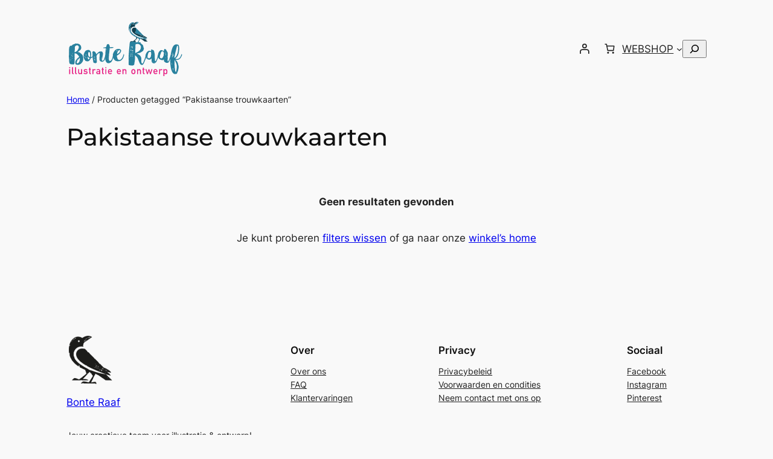

--- FILE ---
content_type: image/svg+xml
request_url: https://webshop.bonteraaf.nl/wp-content/uploads/2026/01/Bonte-Raaf-illustratie-en-ontwerp.svg
body_size: 36017
content:
<?xml version="1.0" encoding="UTF-8"?> <svg xmlns="http://www.w3.org/2000/svg" id="Laag_1" viewBox="0 0 397.2 226.8"><defs><style>.cls-1{fill:#9cbecd;}.cls-1,.cls-2,.cls-3,.cls-4,.cls-5,.cls-6{stroke-width:0px;}.cls-2{fill:#29819e;}.cls-3{fill:#e72486;}.cls-4{fill:none;stroke:#003143;stroke-linecap:round;stroke-linejoin:round;}.cls-5{fill:#0f3e4d;}.cls-6{fill:#feec36;}</style></defs><path class="cls-2" d="M77.03,142.71l-.15.07c.05.05.08.28.08.67-.05.45-.11.95-.19,1.5-.08.55-.14.9-.19,1.05-.15.75-.36,1.56-.64,2.43-.27.87-.61,1.66-1.01,2.36-.65,1.19-1.42,2.29-2.32,3.29-.89,1-1.84,1.97-2.84,2.92-.4.35-.87.67-1.42.97-.2.15-.4.28-.6.41-.2.12-.4.24-.6.34-.05,0-.08.01-.08.03,0,.03-.03.04-.07.04h-.07c-.25-.15-.46-.16-.64-.04-.18.13-.36.24-.56.34-.7.4-1.4.71-2.09.93-.7.22-1.42.36-2.17.41-.15,0-.25-.02-.3-.07.1.1.29.09.56-.04.27-.12.46-.21.56-.26-1,.2-1.99.3-2.99.3s-2-.25-2.99-.75c-.35-.15-.66-.34-.93-.56-.27-.23-.56-.44-.86-.64-.35-.25-.59-.56-.71-.93-.13-.37-.24-.76-.34-1.16-.15-1.05-.23-2.12-.23-3.22,0-.4.04-.77.11-1.12.07-.35.16-.72.26-1.12.05-.25.1-.52.15-.82.05-.3.13-.58.23-.82.25-.55.47-1.09.67-1.61.2-.52.45-1.03.75-1.53.3-.5.62-.95.97-1.34.35-.4.7-.8,1.05-1.2.35-.4.68-.8,1.01-1.2.32-.4.69-.8,1.09-1.2.3-.3.61-.57.94-.82.32-.25.63-.5.93-.75.3-.3.61-.59.93-.86.32-.27.66-.56,1.01-.86.25-.2.51-.4.78-.6.27-.2.54-.42.78-.67-.1-.1-.16-.19-.19-.26-.02-.08-.09-.16-.18-.26-.1-.1-.15-.2-.15-.3.1-.25.07-.43-.08-.56-.15-.12-.27-.29-.37-.48-.1-.1-.18-.24-.22-.41-.05-.17-.12-.31-.23-.41-.15-.4-.35-.72-.6-.97-1.15-1.2-2.24-2.31-3.29-3.33-1.05-1.02-2.29-1.86-3.74-2.51l1.72.82c-.3-.2-.6-.36-.9-.49-.3-.12-.57-.23-.82-.34l-.6-.23c.1.05.2.09.3.11.1.03.2.06.3.11-.75-.25-1.47-.46-2.17-.64-.7-.17-1.54-.31-2.54-.41-.05.25-.1.5-.15.74-.05.25-.05.48,0,.67.15.35.18.72.07,1.12-.15.35-.19.69-.11,1.01.07.33.16.66.26,1.01.15.55.05.92-.3,1.12.05.55.08,1.09.08,1.61s.02,1.06.07,1.61l.07.15c0,.15.01.3.04.45.02.15.04.3.04.45.1.35.11.69.04,1.01-.07.32-.06.68.04,1.08.1.25.12.52.07.82-.05.3-.1.6-.15.89,0,.1-.01.2-.04.3-.03.1-.01.2.04.3.15.35.1.62-.15.83.1.2.16.39.19.56.02.18-.09.34-.34.49-.1.1-.1.25,0,.45,0-.05.01-.1.04-.15s.04-.1.04-.15h.15c.05.25.07.51.07.78s.02.56.08.86c0,.05.04.09.11.11.07.02.14.09.19.19,0,.2-.03.32-.07.37-.3.3-.38.7-.22,1.19l.07.08c-.25.5-.34.99-.26,1.46.07.48.13.96.19,1.46,0,.05-.01.09-.04.12-.03.02-.04.06-.04.11-.25.7-.34,1.4-.26,2.09.07.7.11,1.4.11,2.1,0,.15-.01.29-.04.41-.02.12-.06.26-.11.41-.1.3-.15.61-.15.94s-.03.63-.07.93c0,.25-.04.46-.11.64-.07.17-.16.36-.26.56-.15.5-.48.82-.98.97-.15.1-.29.25-.41.45-.12.2-.31.35-.56.45-.25.1-.56.13-.93.11-.38-.03-.69-.04-.93-.04-.65.05-1.24-.02-1.76-.22-.52-.2-1.08-.33-1.68-.37-.25,0-.57.06-.98.18-.4.13-.75.19-1.04.19-.4,0-.82-.08-1.24-.23-.43-.15-.69-.42-.79-.82-.35-.1-.64-.31-.86-.64-.23-.33-.49-.56-.78-.71-.25-.1-.49-.08-.71.08-.22.15-.46.1-.71-.15-.35-.25-.49-.67-.41-1.27.07-.6.09-1.1.04-1.5-.05-.85-.19-1.64-.41-2.36-.22-.72-.34-1.51-.34-2.36,0-.99-.02-1.97-.07-2.92-.05-.95-.08-1.92-.08-2.92,0-.55-.04-1.11-.11-1.68-.08-.57-.14-1.13-.19-1.68-.1-.85-.19-1.69-.26-2.54-.07-.85-.09-1.69-.03-2.54.15-2.29.21-4.61.18-6.96-.03-2.34.09-4.64.34-6.88.1-1,.1-1.97,0-2.92-.1-.95-.13-1.92-.07-2.92.05-.25.09-.5.11-.74.02-.25.04-.5.04-.75.05-.45.08-.88.08-1.31s.02-.86.07-1.31c.05-.5.11-.98.19-1.46.07-.47.21-.94.41-1.38.05-.1.06-.2.04-.3-.03-.1.04-.2.19-.3.1-.05.3-.17.6-.37.05-.35.12-.7.22-1.05.1-.35.3-.67.6-.97l-.15-.08c.15-.15.32-.42.52-.82-.15.25-.2.31-.15.18.05-.12.12-.23.22-.34.05,0,.08-.01.08-.04s.02-.04.07-.04c.05-.05.1-.07.15-.07.05,0,.12-.02.22-.07-.05.1-.09.16-.11.18-.02.03-.06.09-.11.19.05,0,.07.01.07.04s.03.04.07.04c.2-.2.38-.39.56-.56.17-.17.36-.33.56-.49-.1.1-.15.23-.15.37.3.1.5.15.6.15.1.05.17.05.22,0,.05-.05.12-.08.22-.08l.07.08c.1-.1.16-.19.19-.26.03-.08.09-.16.19-.26.05,0,.07.03.07.07-.1.2-.18.38-.23.53.1.1.18.22.23.37.05-.1.1-.19.15-.26.05-.07.1-.16.15-.26.25-.55.55-.6.9-.15.1-.05.2-.07.3-.07s.2-.03.3-.08c.15-.2.29-.19.41.04.12.22.26.31.41.26,0-.1.01-.17.04-.22.02-.05.04-.12.04-.23l.22.67c.05-.05.12-.07.23-.07-.15-.1-.18-.23-.08-.41.1-.17.05-.34-.15-.49v-.37c.1-.15.21-.31.34-.49.12-.17.24-.33.34-.49.05-.05.11-.09.19-.11.07-.02.16-.09.26-.18l.15-.07c.1-.25.19-.43.26-.53.07-.1.24-.2.49-.3.2.2.34.29.41.26.08-.02.21-.16.41-.41,0-.15.08-.23.23-.23.4,0,.76-.1,1.08-.3.32-.2.66-.38,1.01-.52.4-.15.77-.28,1.12-.41.35-.12.72-.26,1.12-.41.25-.1.47-.19.67-.26.2-.08.4-.19.6-.34,1.1-.7,2.37-.87,3.82-.53.4.1.81.18,1.24.23.42.05.83.1,1.23.15.3,0,.59-.03.86-.08.28-.05.56-.05.86,0,.4.05.81.1,1.23.15.42.05.84.1,1.24.15.1.1.15.18.15.23.49.05.94.2,1.35.45.39.25.82.47,1.27.67.35.2.66.4.93.6.27.2.54.45.79.75.25.25.46.51.63.79.18.27.39.56.64.86.25-.15.45-.08.6.22.15.35.32.66.52.93.2.28.35.56.45.86.15.45.31.9.48,1.34.17.45.26.93.26,1.42-.05.15-.05.31,0,.48.05.17.1.34.15.48,0,.25.01.49.04.71.03.23.04.46.04.71,0,.3.01.6.04.89.02.3,0,.58-.04.82-.1.4-.21.76-.33,1.08-.12.33-.24.69-.34,1.09-.1.35-.25.7-.45,1.05-.1.25-.24.51-.41.78-.18.28-.34.53-.49.79-.05,0-.07.01-.07.04s-.03.04-.08.04c-.25,0-.43.1-.56.3-.12.2-.29.37-.48.52-.25.25-.51.48-.79.67-.27.2-.56.4-.86.6-.15.15-.23.2-.23.15-.05.05-.08.11-.08.19s-.07.06-.22-.04c0,.25-.11.39-.34.41-.22.02-.38.11-.48.26-.15.15-.31.27-.49.37-.18.1-.31.23-.41.37-.3.35-.77.77-1.42,1.27-.65.5-1.17.82-1.57.97-.3.2-.53.38-.67.52.45.05.9.07,1.35.07s.87.05,1.27.15c1.99.3,3.76,1.07,5.31,2.32.2.15.38.37.53.67.1.2.25.33.45.37.2.05.4.12.6.22.35.15.62.36.82.64.2.27.43.54.68.79.15.15.3.3.45.45.15.15.3.27.45.37.3.25.6.49.9.71.3.22.57.46.82.71.15.1.22.2.22.3.05.3.15.56.3.79.15.22.3.44.45.63.35.4.6.84.75,1.31.15.47.27.93.38,1.38.1.3.16.6.19.9.02.3.11.55.26.75.3.35.41.7.33,1.05-.07.35-.06.7.04,1.04,0,.25.03.43.07.52.15.35.17.69.07,1.01-.1.33-.12.66-.07,1.01.05.2.09.4.12.6.02.2.06.42.11.67,0,.1-.05.25-.15.45-.1.1-.17.2-.22.3.1-.05.18-.07.22-.07s.12-.03.23-.08v.15ZM38.07,143.98c.4,0,.62-.04.67-.11.05-.08.03-.36-.07-.86-.1.2-.2.37-.3.52-.1.15-.2.3-.3.45M38.59,146.23c.1-.25.16-.47.18-.67.03-.2.09-.43.19-.67-.35.1-.51.29-.49.56.03.27.06.53.11.78M38.81,138.52c-.4.25-.4.6,0,1.05v-1.05ZM39.19,149.07c.2-.5.31-.91.34-1.23.02-.33-.02-1.06-.12-2.21.05.6-.04,1.17-.26,1.72-.22.55-.21,1.12.04,1.72M39.19,129.7c-.15.2-.21.34-.19.41.02.08.16.26.41.56-.05-.4-.12-.72-.22-.97.05,0,.07-.02.07-.07v-.08c.05-.1.1-.2.15-.3.05-.1.07-.2.07-.3,0-.5-.01-1-.04-1.5-.03-.5-.04-1-.04-1.5h-.3c.05.15.08.31.08.49v.49c0,.1.02.2.07.3.05.1.07.2.07.3,0,.35-.02.69-.04,1.01-.02.33-.04.66-.04,1.01l-.07.08v.07ZM39.34,151.53c-.05-.15-.07-.35-.07-.6h-.07c0,.1-.02.2-.04.3-.02.1-.04.2-.04.3h.23ZM39.34,140.09c.1-.2.2-.41.3-.64.1-.22.02-.53-.23-.93-.05.4-.07.7-.07.89v.68ZM39.71,128.5c.05.2.08.55.08,1.05.05-.05.1-.07.15-.07v-1.05c-.1,0-.18.03-.23.08M39.86,134.86c.1-.2.11-.46.04-.79-.08-.32.04-.64.33-.93.05.3.09.59.11.86.03.27.04.53.04.79.1-.85.13-1.35.11-1.5-.02-.15-.24-.27-.63-.37v1.94ZM40.54,143.16c-.05.7-.14,1.31-.26,1.83-.12.52.04,1.04.49,1.53-.05-.55-.09-1.07-.11-1.57-.03-.5-.06-1.09-.11-1.79M40.39,149.59h-.15v1.2h.15v-1.2ZM42.48,133.06c.1-.2.2-.37.3-.52.1-.16.2-.33.3-.53-.1-.1-.2-.21-.3-.34-.1-.12-.2-.24-.3-.34-.05.1-.1.21-.15.34-.05.12-.13.26-.23.41-.05-.25-.07-.49-.07-.71s-.03-.46-.07-.71c-.1.35-.28.64-.52.86-.25.22-.27.56-.07,1.01.4,0,.67.02.82.07.1,0,.16.05.19.15.03.1.06.2.11.3M43.38,126.33c-.15,1.1-.18,1.77-.11,2.02.08.25.46.5,1.16.75-.05-.3-.09-.6-.11-.89-.02-.3-.06-.58-.11-.83h-.23c0,.15,0,.3-.03.45-.03.15-.04.3-.04.45h-.22c-.05-.3-.1-.6-.15-.9-.05-.3-.1-.64-.15-1.05M43.97,135.16c-.05-.05-.08-.1-.11-.15-.02-.05-.08-.1-.18-.15-.05.1-.1.2-.15.3-.05.1-.1.22-.15.37,0,.1.1.2.3.3.05-.1.1-.21.15-.33.05-.12.1-.24.15-.34M43.38,137.4c.1-.1.19-.17.26-.23.07-.05.16-.12.26-.22,0-.05-.01-.08-.04-.08-.02,0-.04-.02-.04-.08-.2.1-.35.2-.45.3v.3ZM44.95,141.96c.05-.25.09-.51.11-.78.02-.27.09-.56.19-.86-.3.1-.56.18-.78.26-.22.07-.46.16-.71.26-.05.4-.03.65.07.75.1.1.23.15.37.15h.45c.15,0,.25.08.3.22M43.75,138.6v.82h.15c.05-.2.07-.47.07-.82h-.22ZM44.35,135.98c.25-.15.47-.3.67-.45.2-.15.3-.27.3-.37,0-.25-.06-.47-.18-.67-.12-.2-.24-.42-.34-.67-.1-.3-.15-.53-.15-.67-.05-.1-.02-.25.08-.45.1.05.27.08.52.08v-.75c0-.1-.01-.18-.04-.26-.03-.07-.06-.19-.11-.33-.1.45-.18.7-.22.75-.1.05-.19.06-.26.04-.08-.03-.16-.04-.26-.04.05.65-.01,1.28-.19,1.9-.18.63-.11,1.26.19,1.91M44.42,129.77c-.1,0-.18-.02-.23-.08v1.2h.07c.05-.2.08-.39.08-.56s.02-.36.07-.56M44.87,127.53c.55-.45.72-.86.52-1.23-.2-.37-.32-.73-.37-1.09,0,.35-.01.71-.04,1.09-.02.37-.06.79-.11,1.23M45.85,142.86v-.9h-.3c.1.4.15.7.15.9h.15ZM59.68,117.51c.1-.15.19-.31.26-.49.08-.17.16-.34.26-.49.8-1.2,1.59-2.49,2.39-3.89.2-.2.3-.37.3-.52-.1-.45-.04-.84.19-1.16.22-.33.38-.68.48-1.08.05-.2.1-.37.15-.52.05-.15.07-.33.07-.53v-.82c0-.3-.03-.57-.07-.82-.05-.25-.07-.48-.07-.71s-.05-.44-.15-.64c-.25-.4-.5-.76-.74-1.08-.25-.32-.5-.66-.75-1.01-.25-.35-.57-.55-.97-.6-.25-.1-.49-.2-.71-.3-.23-.1-.46-.2-.71-.3-.2-.1-.35-.15-.45-.15-.55-.05-1.07-.01-1.57.11-.5.13-1.02.29-1.57.49-.3.1-.59.21-.86.33-.27.13-.53.26-.79.41-.15.1-.3.17-.45.22-.15.05-.27.12-.37.23-.15.25-.29.49-.41.71-.12.23-.24.46-.34.71-.15.2-.25.4-.3.6-.1.1-.21.21-.34.34-.12.12-.18.24-.18.34-.05.4-.06.78-.04,1.12.02.35.01.72-.04,1.12,0,.15-.05.37-.15.67,0,.1-.01.18-.03.23-.03.05-.04.12-.04.22.05.25.1.46.15.64.05.18.07.39.07.63.05.4.06.81.04,1.23-.03.43-.06.84-.11,1.23,0,.4-.01.76-.04,1.09-.03.33-.06.66-.11,1.01-.05.55-.1,1.1-.15,1.65-.05.55-.13,1.09-.22,1.64-.05.6-.08,1.2-.08,1.8s-.02,1.22-.07,1.87c.15,0,.27-.05.38-.15.2-.1.38-.19.56-.26.18-.08.37-.16.56-.26.2-.05.39-.08.56-.08s.34-.05.49-.15c.4-.2.79-.37,1.16-.52.38-.15.71-.42,1.01-.82.15-.3.4-.47.75-.53.2,0,.37-.04.52-.11.15-.08.3-.16.45-.26.4-.3.73-.69,1.01-1.16.27-.48.64-.83,1.09-1.09v-.15ZM66.86,143.24c.1-.6.09-1.19-.04-1.76-.13-.57-.31-1.16-.56-1.76-.05.05-.07.1-.07.15v.07l-1.57,1.57c-.35.4-.7.79-1.05,1.16-.35.37-.7.76-1.04,1.16-.4.45-.81.9-1.24,1.34-.43.45-.84.92-1.23,1.42-.1.1-.2.21-.3.33-.1.13-.2.27-.3.41l-.9,2.24c-.2.55-.4,1.1-.6,1.64-.2.55-.4,1.1-.6,1.65-.05,0-.08.02-.08.04,0,.03-.02.04-.08.04h.15c0,.15.02.29.07.41.05.12.07.23.07.34,0,.8.19,1.36.56,1.68.38.33.84.47,1.39.45.55-.02,1.11-.17,1.68-.45.57-.28,1.06-.61,1.46-1.01.25-.25.49-.45.71-.6.23-.15.44-.35.64-.6.3-.45.59-.9.86-1.35.27-.45.56-.92.86-1.42v-.29c0-.1-.01-.19-.04-.27-.03-.07-.01-.16.04-.26.1-.3.19-.59.26-.86.07-.27.16-.59.26-.93.1-.4.2-.81.3-1.23.1-.42.17-.84.23-1.23.1-.35.12-.7.07-1.05-.05-.35-.02-.7.08-1.05M58.03,146.08c-.1.25-.21.49-.34.71-.13.22-.14.46-.04.71,0-.15.03-.25.08-.3.15,0,.22.02.22.07l1.12-1.79h.23c.15.15.25.17.3.08.05-.1.1-.18.15-.22.2-.2.4-.39.6-.56.2-.17.27-.43.23-.79,0-.05.05-.12.15-.22h.07c-.05.1-.07.22-.07.37h.07c.1-.1.25-.3.45-.6.1-.1.25-.3.45-.6h-.37v.37l-.3-.15s-.02.08-.08.08c.05.1.13.2.23.3-.1.1-.17.15-.23.15-.3-.15-.5-.07-.6.22,0,.1-.01.2-.03.3-.03.1-.04.22-.04.37-.1-.1-.15-.17-.15-.22s-.03-.12-.07-.23l-.15.3c.1.2.09.35-.04.45-.13.1-.24.2-.34.3h-.08c.05-.1.08-.2.08-.3-.2-.1-.35-.15-.45-.15-.1.1-.15.2-.15.3l.3.15c-.05,0-.09.03-.11.08-.03.05-.06.08-.11.08-.4.1-.6.29-.6.6,0,.05-.08.15-.22.3l-.15-.15ZM58.56,158.87c.25,0,.47.01.67.04.2.02.42.04.67.04-.15-.2-.34-.25-.56-.15-.22.1-.31-.03-.26-.38-.1.05-.27.2-.52.45M68.06,156.99c.05-.15.15-.25.3-.3-.1-.05-.19-.07-.26-.07s-.16-.03-.26-.08v-.23l-.08-.07c-.05.1-.09.2-.11.3-.03.1-.06.2-.12.3.25-.15.42-.1.52.15M70.67,149.14c.2-.15.25-.4.15-.75-.5.35-.7.78-.6,1.27l-.15-.15c-.45.45-.72.96-.82,1.53-.1.57-.2,1.13-.3,1.68.25-.5.52-.98.82-1.46.3-.48.55-.98.75-1.54.05-.1.06-.2.04-.3-.03-.1,0-.2.11-.3"></path><path class="cls-2" d="M109.11,129.62c0,.1.01.16.04.19.03.03.04.09.04.19-.1.25-.19.51-.26.78-.08.28-.16.56-.26.86-.1.3-.21.61-.34.93-.13.33-.24.64-.34.94-.15.4-.32.8-.52,1.2-.2.4-.42.8-.67,1.2-.6.9-1.22,1.62-1.87,2.17-.65.5-1.37.95-2.17,1.35-.95.45-2.02.73-3.21.83-.1.4-.23.76-.38,1.09-.15.32-.3.66-.45,1.01-.4.85-.85,1.7-1.35,2.54-.5.85-1.09,1.61-1.76,2.28-.67.67-1.41,1.24-2.21,1.72-.79.48-1.67.79-2.62.94-.5.1-.97.14-1.42.11-.45-.02-.92-.09-1.42-.19-.45-.05-.87-.14-1.27-.26-.4-.12-.82-.24-1.27-.33-.15,0-.38-.15-.67-.45,0,.1-.02.18-.04.22-.02.05-.04.12-.04.23-1.55-1.25-2.79-2.63-3.74-4.15-.95-1.52-1.64-3.13-2.09-4.83-.45-1.69-.7-3.45-.75-5.27-.05-1.82.07-3.68.37-5.57.1-.6.26-1.15.49-1.64.23-.5.49-1,.78-1.5.15-.25.25-.53.3-.86.05-.33.12-.63.22-.93.15-.35.31-.7.48-1.05.18-.35.39-.67.64-.97.3-.4.56-.79.78-1.16.23-.37.46-.76.71-1.16.1-.25.3-.57.6-.97.25-.4.57-.66.97-.78.4-.12.8-.27,1.19-.41.1,0,.18-.03.23-.07.05-.05.12-.1.22-.15.25-.15.45-.3.6-.45.15-.15.34-.27.6-.38.49-.1.98-.23,1.46-.41.47-.17.98-.26,1.53-.26h.15c.55.1,1.07.1,1.57,0,.5-.1,1.02-.22,1.57-.37h.45c0,.1-.01.18-.04.22-.03.05-.04.12-.04.23.2.05.55.12,1.05.22.1.25.25.44.45.56.2.12.42.26.67.41.7.5,1.37,1.04,2.02,1.61.65.57,1.1,1.31,1.35,2.21,0,.05.02.1.07.15-.05.55.01,1.07.19,1.57.17.5.36,1,.56,1.5.1.2.1.47,0,.82-.15.4-.15.8,0,1.2.15.45.23.9.26,1.35.02.45.04.92.04,1.42-.05.4-.08.82-.08,1.27v1.27c-.05.65-.07,1.33-.07,2.06s-.03,1.48-.08,2.28c-.05.25-.07.51-.07.78s-.05.56-.15.86c.5-.1.85-.2,1.04-.3.65-.25,1.4-.67,2.25-1.27.3-.25.56-.54.79-.86s.46-.69.71-1.08c.1-.25.22-.49.37-.71.15-.23.27-.46.37-.71.1-.35.23-.69.38-1.01.15-.32.27-.66.37-1.01.1-.4.21-.79.34-1.16.13-.37.24-.75.34-1.16.1-.4.2-.77.3-1.12.1-.35.2-.7.3-1.05.05.25.23.57.53.98v.22c-.1.5.07.87.52,1.12,0,.05.02.1.08.15l.15.15c0,.1.05.3.15.6v.08ZM81.89,138.37c.3-.3.35-.6.15-.9-.1-.15-.14-.27-.11-.37.03-.1.04-.23.04-.38.05-.25.09-.53.11-.86.03-.32-.06-.61-.26-.86-.1-.15-.17-.3-.23-.45-.05-.15-.1-.27-.15-.37l-.15-.07c0,.1-.01.16-.04.19-.03.03-.01.09.04.19,0,.25.01.5.04.75.02.25.06.5.11.75.05.4.1.8.15,1.19.05.4.13.8.23,1.2-.2.45-.2.9,0,1.35.05-.3.08-.55.08-.75v-.6ZM81.74,130.89c.2-.25.38-.47.52-.67.15-.2.13-.45-.07-.75-.05.05-.07.09-.07.11s-.03.06-.07.11c-.1-.1-.23-.2-.38-.3,0,.25.01.49.04.71.02.22.04.49.04.78M83.09,133.66c0-.65.05-1.28.15-1.91.1-.62.1-1.26,0-1.91-.1.65-.21,1.28-.34,1.91-.12.62-.06,1.26.19,1.91M84.81,139.87c.15-.75.1-1.45-.15-2.1-.15.1-.29.15-.41.15s-.24.02-.34.07c0-.05-.01-.09-.04-.11-.02-.02-.04-.08-.04-.19-.05.05-.1.07-.15.07,0,.25.01.53.04.82.02.3.06.6.11.9,0-.05.03-.08.07-.08.05-.05.08-.1.08-.15,0-.05.02-.1.08-.15.1.05.2.08.3.08s.17.03.22.08c.1.1.15.2.15.3s.02.2.07.3M84.51,148.39c-.1-.05-.2-.07-.3-.07s-.2-.02-.3-.08v.08c.2.1.4.15.6.15v-.08ZM85.33,134.34c.05-.4.04-.79-.04-1.16-.08-.38-.01-.76.18-1.16.2.3.25.61.15.93-.1.32-.02.61.23.86.1-.35.13-.7.11-1.05-.02-.35-.06-.7-.11-1.05v-2.24c.05-.3.08-.61.08-.94s.02-.66.07-1.01l-.07-.15c-.05.1-.08.22-.08.34s-.03.24-.07.34c0,.1.01.2.04.3.03.1-.04.17-.19.22-.1.05-.18.07-.26.04-.07-.02-.16-.04-.26-.04,0,.1,0,.17-.04.23-.03.05-.04.12-.04.22v.67c0,.2-.08.4-.23.6-.15.15-.18.33-.07.53.05.54.11,1.12.18,1.72.07.6.21,1.2.41,1.79M85.93,141.22c.1-.35.19-.69.26-1.01.08-.32.01-.66-.18-1.01v-.45c.15-.5.07-1-.23-1.5-.2.2-.29.4-.26.6.02.2.07.4.11.6,0,.1.03.19.08.26.05.07.08.16.08.26-.1.4-.11.77-.04,1.12.07.35.14.72.19,1.12M95.13,142.34c.1-.4.22-.77.37-1.12.15-.35.27-.73.38-1.12-.55-.25-1.08-.52-1.61-.82-.52-.3-1.06-.58-1.61-.83-.7-.3-1.22-.75-1.57-1.34-.1-.25-.25-.49-.44-.71-.2-.22-.4-.46-.6-.71-.05.05-.1.08-.15.08,0,.35-.03.69-.08,1.01-.05.32-.02.61.08.86.2.65.33,1.28.41,1.9.07.62.19,1.24.34,1.83.1.45.24.85.44,1.2.2.35.42.72.68,1.12.15.25.38.41.71.49.32.08.64.04.93-.11.4-.2.75-.44,1.05-.71.3-.27.52-.61.67-1.01M97.37,135.38c.1-.55.22-1.07.38-1.57.15-.5.1-1.02-.15-1.57.1-.4.11-.79.04-1.16-.07-.37-.16-.76-.26-1.16-.05-.1-.06-.19-.04-.27.03-.07.04-.16.04-.26s.01-.2.04-.3c.03-.1.04-.2.04-.3-.05-.4-.11-.8-.19-1.2-.07-.4-.11-.8-.11-1.2,0-1.39-.45-2.46-1.34-3.21-.11-.1-.2-.23-.3-.38-.1-.15-.23-.25-.37-.3-.25-.1-.5-.18-.75-.23-.25-.05-.5-.12-.75-.22-.55.35-.92.77-1.12,1.27-.2.5-.4,1-.6,1.5-.1.3-.21.61-.33.93-.13.32-.16.63-.12.93.1.8.14,1.58.12,2.36-.03.77.08,1.53.33,2.28.1.2.15.4.15.6s.02.42.07.67c.05.1.09.22.11.37.02.15.08.3.19.45.1.25.22.49.37.71.15.22.3.46.45.71.15.2.31.4.49.6.18.2.36.37.56.52.79.7,1.67,1.19,2.62,1.49.1-.4.19-.76.26-1.09.07-.33.13-.66.18-1.01"></path><path class="cls-2" d="M144.19,127.68c.35.55.65,1.12.9,1.72.25.6.42,1.22.52,1.87,0,.1-.05.3-.15.6-.05.15-.23.67-.53,1.57-.3.9-.61,1.88-.94,2.95-.32,1.08-.62,2.06-.9,2.96-.28.9-.44,1.42-.49,1.57-.25.95-.55,1.91-.9,2.88-.35.97-.77,1.88-1.27,2.73-.5.85-1.11,1.62-1.83,2.32-.72.7-1.56,1.27-2.5,1.72-1.3.55-2.68.73-4.15.56-1.47-.18-2.78-.68-3.93-1.53-.75-.6-1.3-1.21-1.65-1.83-.35-.62-.6-1.3-.75-2.02-.15-.72-.24-1.46-.26-2.21-.03-.75-.06-1.54-.11-2.39-.05-.65-.05-1.27,0-1.87.05-.6.12-1.2.22-1.8.05-.4.11-.78.19-1.12.07-.35.16-.7.26-1.05.1-.35.02-.6-.23-.75.05-.05.09-.1.11-.15.03-.05.07-.1.12-.15.2-.2.25-.42.15-.67-.15-.2-.22-.53-.22-.97.05-.6.07-1.2.07-1.79v-1.72c0-.4.05-.92.15-1.57.1-.65.05-1.15-.15-1.49-.15-.25-.3-.42-.45-.52s-.37-.15-.67-.15c-.2.05-.48.15-.82.3-.35.15-.62.27-.82.37-.05,0-.13.05-.23.15-.15.2-.35.35-.6.45-.45.15-.85.4-1.19.74-1.65,1.6-2.97,3.27-3.96,5.01l-.23.45s-.05.04-.15.26c-.1.22-.2.46-.3.71,0,.35.03,1.27.11,2.77.08,1.49.18,3.15.3,4.97.12,1.82.23,3.64.34,5.46.1,1.82.2,3.26.3,4.3.05.45,0,.82-.15,1.12-.15.3-.28.5-.38.6-.2.2-.33.43-.41.71-.07.28-.24.49-.48.64-.26.25-.63.42-1.12.52-.5.1-.92.2-1.27.3-.05.05-.29.12-.71.22-.43.1-.66.15-.71.15-.25-.1-.47-.23-.67-.37-.2-.15-.42-.27-.67-.37-.15-.1-.31-.18-.49-.22-.18-.05-.34-.12-.49-.22-.25,0-.37.05-.37.15-.05.5-.24.63-.56.38-.32-.25-.61-.5-.86-.75-.55-.55-.89-1.07-1.01-1.57-.13-.5-.26-1.1-.41-1.79-.1-.55-.18-1.07-.26-1.57-.07-.5-.16-1.02-.26-1.57-.25-1.3-.49-2.62-.71-3.97-.22-1.35-.44-2.69-.64-4.04v-.08c.35-.35.47-.9.37-1.64-.4-2.64-.61-5.25-.63-7.82-.03-2.57-.16-5.17-.41-7.82,0-.05.01-.07.04-.07.03,0,.04-.02.04-.08.2-.25.4-.47.6-.67.2-.2.37-.42.52-.67.2-.3.43-.55.71-.75s.56-.25.86-.15c.55.1,1.06.21,1.53.34.47.12.96.24,1.46.34.4.1.78.3,1.16.6.37.3.76.57,1.16.82.15.15.3.31.45.49.15.18.27.39.37.63.2.4.38.71.56.93.18.23.32.45.45.68.12.22.26.47.41.74.15.28.35.64.6,1.09.05-.05.2.12.45.52.25.4.4.55.45.45l.22,2.02c.1-.2.21-.39.34-.56.13-.17.26-.36.41-.56.25-.4.49-.76.71-1.09.22-.32.46-.68.71-1.08.45-.6.95-1.07,1.5-1.42.25-.15.45-.31.6-.49.15-.17.3-.34.45-.49.25-.25.5-.49.75-.71.25-.22.52-.43.82-.63.4-.25.87-.53,1.42-.82.55-.3,1.05-.52,1.49-.67.3-.1.61-.2.93-.3.33-.1.66-.2,1.01-.3.25-.05.45-.02.6.08.15.1.35.12.6.08.35-.05.69-.09,1.01-.11.32-.03.66-.04,1.01-.04.8,0,1.54.2,2.24.6.15.15.42.33.82.52.1.05.2.18.3.38.1.25.23.48.38.67.15.2.3.42.45.67l.23.45v.23c-.1.4-.03.75.22,1.04.1.25.18.47.23.67.05.2.1.42.15.67.1,1.1.08,2.07-.07,2.92-.15.8-.29,1.58-.41,2.35-.12.77-.24,1.56-.34,2.36-.1.55-.27,1.02-.52,1.42v1.05c0,.1-.05.25-.15.45,0,.05-.01.09-.04.11-.02.02-.01.08.04.18.05.05.07.09.07.11s.02.06.08.11c0,.2.05.35.15.45.1.1.05.2-.15.3-.1.05-.23.2-.38.45l-.45,2.24v.52c.05.3,0,.65-.15,1.05-.1.25-.17.46-.22.64-.05.18-.1.39-.15.64-.05.15-.08.37-.08.67v.67c0,.1-.01.19-.04.26-.02.08-.03.16-.03.26-.15.6-.08,1.15.22,1.64.35.74.81,1.12,1.38,1.12s1.14-.2,1.72-.6c.57-.4,1.1-.89,1.57-1.46.47-.57.81-1.08,1.01-1.53.1-.25.17-.52.23-.82.05-.3.12-.57.22-.82.1-.1.19-.19.26-.26.07-.07.11-.18.11-.34-.05-.25-.05-.39,0-.41.05-.02.15-.09.3-.18.05-.1.06-.2.04-.3-.03-.1-.04-.2-.04-.3.05-.2.17-.5.38-.9.05-.15.22-.7.52-1.64.3-.94.62-1.97.97-3.07.35-1.1.66-2.12.93-3.07.27-.95.43-1.49.49-1.64.1-.15.19-.28.26-.37.08-.1.14-.22.19-.38.05-.15.07-.3.07-.45s.03-.3.08-.45c.05-.25.11-.52.18-.82.07-.3.16-.57.26-.82M108.67,137.25c.05.4.15.77.3,1.12.3-.45.3-.83,0-1.12h-.3ZM108.89,145.48c.3-.15.46-.27.48-.37.03-.1-.06-.33-.26-.68-.2.3-.31.49-.34.56-.02.07.01.24.11.49-.1.25.02.4.37.45v-.52c-.15,0-.27.02-.37.08M109.79,141.66c-.1-.1-.2-.15-.3-.15-.1,0-.23-.03-.38-.08.15.15.22.28.22.37.05.1.09.16.11.19.03.03.06.09.12.19-.05,0-.18.05-.38.15.1.1.21.19.34.26.12.07.29.16.49.26-.05-.2-.13-.45-.23-.75-.05.05-.12.08-.22.08.25-.25.32-.42.22-.52M109.64,139.65c-.2-.1-.27-.25-.19-.45.08-.2-.01-.35-.26-.45,0,.4,0,.64.04.71.03.08.16.14.41.19M109.34,135.91v.3h.15c0-.15-.03-.25-.08-.3h-.08ZM109.86,145.4c.05.25.1.47.15.67.05.2.1.42.15.67.4-.15.57-.32.52-.52-.1-.45-.2-.9-.3-1.35-.1-.45-.2-.9-.3-1.35-.1-.3-.3-.52-.6-.67-.15.25-.18.47-.08.67.1.2.15.4.15.6,0,.35.1.78.3,1.27M109.86,136.43c-.25.1-.33.24-.22.41.1.18.02.31-.23.41.1.15.19.28.26.38.08.1.16.2.26.3-.15-.05-.32-.12-.52-.22,0,.1,0,.21-.04.34-.02.12-.01.21.04.26.1.1.21.18.34.22.12.05.24.12.34.22.05.05.07.1.07.15,0,.05.02.12.08.22,0,.05.01.09.03.11.02.03.04.06.04.11-.5.25-.62.52-.38.82.1.1.15.19.15.26s.02.16.07.26c.05.1.22.25.52.45.2,0,.25-.1.15-.3-.1-.25-.18-.47-.23-.67-.05-.2-.05-.42,0-.67,0-.05-.04-.08-.11-.08-.07,0-.14-.02-.18-.07.15-.25.22-.41.22-.49s-.1-.16-.3-.26c-.3-.25-.4-.47-.3-.67h.38c.1-.3.1-.59,0-.86-.1-.27-.18-.56-.23-.86-.05-.1-.07-.22-.07-.38s-.08-.3-.23-.45c-.2.2-.25.39-.15.56.1.18.17.34.22.49M110.76,146.67c-.3.2-.44.35-.41.45.02.1.21.3.56.6-.05-.2-.07-.37-.07-.52s-.03-.33-.07-.53M113.31,146.38s.1-.08.15-.08c-.2-.1-.3-.3-.3-.6-.1-.3-.18-.6-.22-.9-.05-.3-.2-.57-.45-.82-.1-.1-.25-.12-.45-.07l.22.67c.05.15.09.3.11.45.03.15-.04.3-.19.45h-.45c-.1-.25-.18-.47-.22-.67-.05-.2-.1-.4-.15-.6-.15,0-.28-.02-.38-.04-.1-.02-.22-.04-.37-.04.05.5.17,1.02.37,1.57l.07-.08c.1.05.18.06.23.04.05-.02.1-.01.15.04.15.1.18.19.07.26-.1.07-.15.14-.15.19.3.2.47.32.52.37-.3,0-.42.1-.37.3.05.1.1.18.15.26.05.07.12.16.22.26v-.82c.25.1.4.14.45.11.05-.03.13-.14.23-.34-.05,0-.07,0-.07-.04,0-.02-.03-.04-.07-.04h-.08c-.05-.2-.12-.45-.22-.75h.08c.1,0,.17.02.22.08.1.1.16.22.19.37.02.15.08.3.18.45h.52ZM110.69,141.66c.05.1.05.23,0,.37-.05.15.05.3.3.45-.1-.2-.11-.36-.04-.49.07-.13-.01-.24-.26-.34M110.84,135.16c0,.1.01.16.03.19.03.02.04.06.04.11h.15v-.22l-.15-.07h-.07ZM110.84,143.01h.15s.01-.1.04-.15c.03-.05.04-.12.04-.22h-.07c-.1,0-.15-.03-.15-.08v.45ZM111.58,137.4c-.05-.1-.08-.19-.08-.26,0-.08-.03-.16-.07-.26,0-.4-.15-.79-.45-1.2-.1.4-.12.6-.07.6.15.1.21.21.19.34-.02.12-.06.26-.11.41-.1.4-.05.7.15.9.1.15.15.37.15.67-.05.2,0,.36.15.49.15.13.3.29.45.49.15-.3.27-.5.38-.6h-.45c.15-.3.17-.57.07-.82-.1-.25-.2-.5-.3-.75M111.06,145.11c.2.15.2.32,0,.52v-.52ZM111.66,135.68c-.1.4-.12.69-.07.86.05.17.17.31.37.41-.05-.25-.1-.47-.15-.67-.05-.2-.1-.4-.15-.6M112.48,142.71c-.05-.05-.07-.1-.07-.15s-.05-.12-.15-.23c-.25-.3-.35-.62-.3-.97,0-.1-.01-.16-.04-.19-.03-.03-.04-.09-.04-.19h-.22c.1.5.15.97.15,1.42s.1.9.3,1.35c.4,0,.55-.12.45-.37,0-.3-.03-.52-.07-.67M111.73,139.79c0,.1.02.18.08.23h.15c0-.1.01-.17.04-.23.03-.05.04-.12.04-.22h-.15c-.1.1-.15.18-.15.22M112.86,147.57l-.23-.22c0,.05-.03.07-.07.07.05.1.09.18.11.23.03.05.09.12.19.22v-.3ZM113.98,148.62c.1-.25.1-.45,0-.6-.1-.15-.2-.3-.3-.45h-.22c.1.2.19.37.26.53.07.15.16.33.26.52M129.91,145.25c0-.2-.02-.35-.07-.45,0,.2.02.35.07.45M132.52,140.02l.07-.15c-.1-.25-.27-.33-.52-.22-.35.1-.48.27-.37.52.05.1.08.22.08.38-.15.4-.3.8-.45,1.2-.15.4-.3.8-.45,1.2-.1.2-.2.39-.3.56-.1.18-.27.31-.52.41.05.1.1.18.15.22.1.15.27.2.52.15.2-.1.32-.2.38-.3.05-.1.08-.22.08-.37.05-.1.08-.22.11-.37.03-.15.06-.27.11-.37.1-.2.27-.3.52-.3h.08l.07-.07h-.3c-.05-.25.05-.42.3-.52.1-.1.17-.15.22-.15l-.15-.3c-.05-.05-.07-.12-.07-.22.05-.2.1-.37.15-.52.05-.15.1-.3.15-.45.1-.1.15-.2.15-.3M131.55,146.15c.1-.4.14-.76.11-1.09-.03-.32-.04-.68-.04-1.08-.25.25-.41.62-.49,1.12-.07.5.06.85.41,1.05M131.85,138.67c-.15.15-.15.28,0,.38.1,0,.17.03.23.07h.45c.3-.1.37-.22.22-.37-.15-.25-.37-.3-.67-.15-.05,0-.09.01-.11.04-.03.02-.06.03-.11.03"></path><path class="cls-2" d="M155.86,103.59l.15-.07v.9c-.05.25-.09.48-.11.67-.03.2-.04.42-.04.67v1.01c0,.32.03.68.08,1.08.4,0,.81.03,1.23.07.42.05.86.08,1.31.08.75-.05,1.51-.1,2.28-.15.77-.05,1.56-.1,2.36-.15h.37c.55.2,1.06.26,1.54.19.47-.08.98-.16,1.53-.26,0,.25-.03.45-.07.6.2-.05.38-.09.52-.11.15-.03.35-.06.6-.11-.15.15-.33.37-.52.67-.4.4-.84.74-1.31,1.01-.47.27-1.06.46-1.76.56-.85.1-1.71.2-2.58.3-.87.1-1.74.15-2.58.15-.55.05-1.06.09-1.54.11-.47.03-.98.06-1.53.11,0,.4-.03.89-.08,1.46-.05.57-.1,1.16-.15,1.76-.05.6-.1,1.17-.15,1.72-.05.55-.08,1-.08,1.35,0,.3-.03.52-.08.67-.05.35-.1.69-.15,1.01-.05.33-.08.66-.08,1.01,0,.4-.03.76-.07,1.08-.05.33-.08.69-.08,1.09,0,.15-.01.3-.04.45-.02.15-.06.32-.11.52,0,.1-.05.21-.15.34-.1.12-.02.24.23.34.05,0,.05.05,0,.15-.05.1-.07.17-.07.22-.1.2-.2.4-.3.6-.1.2-.1.42,0,.67.05,0,.07.02.07.07s-.02.08-.07.08c-.25.45-.37.92-.37,1.42s-.05.97-.15,1.42c-.1.25-.11.47-.04.67s.11.42.11.67c.1.45-.08.77-.52.97.1.05.2.09.29.11.1.02.2.06.3.11-.1.2-.26.35-.49.45-.22.1-.24.28-.04.52.1-.05.16-.1.19-.15.02-.05.06-.09.11-.15,0,.06.02.08.07.08v.22c-.2.4-.27.79-.22,1.16.05.37.02.76-.08,1.16l-.23,1.8c-.05.7-.09,1.4-.11,2.09-.03.7-.04,1.39-.04,2.09-.05.15-.06.3-.04.45.02.15.01.3-.04.45-.1.6-.05,1.12.15,1.57.1.15.14.31.11.49-.02.18-.06.33-.11.49v1.12c0,.25.02.4.07.45.3.3.47.61.52.94.05.32.12.66.23,1.01.2.5.56.86,1.09,1.09.52.22,1.06.34,1.61.34.79.2,1.63-.09,2.5-.86.87-.77,1.58-1.58,2.13-2.43.05-.05.15-.23.3-.52.15-.3.35-.65.6-1.05,0-.1.05-.3.15-.6.05-.05.09-.1.11-.15.02-.05.06-.1.12-.15l.15-.15v-.15c-.05-.25-.05-.39,0-.41.05-.03.15-.09.3-.19.05-.1.06-.2.04-.3-.02-.1-.04-.2-.04-.3.05-.2.1-.36.15-.49.05-.12.12-.26.22-.41.05-.15.23-.7.52-1.64.3-.94.62-1.97.97-3.07.35-1.1.66-2.12.93-3.06.27-.95.44-1.5.49-1.64.1-.15.19-.28.26-.37.07-.1.13-.22.18-.38.05-.15.07-.3.07-.45s.03-.32.08-.52c.05-.2.11-.45.18-.75.08-.3.16-.57.26-.82.35.55.65,1.12.9,1.72.25.6.42,1.23.52,1.87-.05.1-.07.2-.07.3s-.02.2-.08.3c-.05.15-.22.67-.52,1.57-.3.9-.61,1.88-.93,2.95-.33,1.08-.63,2.06-.9,2.96-.27.9-.44,1.42-.49,1.57-.25,1-.6,1.99-1.04,2.99-.45,1-.87,1.99-1.27,2.99-.15.4-.3.76-.45,1.09-.15.33-.37.71-.68,1.16,0,.1-.01.16-.03.18-.03.02-.04.06-.04.11-.1.2-.29.42-.56.67-.27.25-.46.5-.56.75v.07c-.15.15-.29.3-.41.45-.13.15-.26.27-.41.37-.35.4-.77.81-1.27,1.23-.5.42-1.02.71-1.57.86-.4.2-.67.35-.82.45-.6.35-1.1.57-1.5.67-.25.1-.47.15-.67.15s-.43.03-.67.08c-.15.05-.3.06-.45.04-.15-.02-.3.01-.45.11-.45.15-.96.19-1.53.11-.57-.07-1.16-.2-1.76-.37-.6-.17-1.16-.41-1.68-.71-.53-.3-.94-.63-1.24-.97-.9-.95-1.62-1.95-2.17-2.99-.55-1.05-1.02-2.19-1.42-3.44-.25-.8-.44-1.58-.56-2.36-.13-.77-.18-1.55-.18-2.35-.05-.85-.08-1.71-.08-2.58s-.05-1.73-.15-2.58v-.75c0-.45.02-1.05.08-1.8.05-.74.11-1.49.18-2.24.08-.75.15-1.42.23-2.02.07-.6.11-.97.11-1.12,0-.55.01-1.16.04-1.83.03-.67.04-1.06.04-1.16.1-.55.14-1.17.11-1.87-.02-.7.01-1.32.12-1.87.05-.25.1-.46.15-.64.05-.17.07-.39.07-.63-.05-.95,0-1.87.15-2.77.15-.9.25-1.8.3-2.7.05-.4.11-.76.18-1.08.08-.33.16-.68.26-1.08,0-.05.01-.2.04-.45.02-.25.05-.52.08-.82.02-.3.05-.57.07-.82.02-.25.04-.4.04-.45-.55-.2-1.07-.25-1.57-.15-.5.1-1,.15-1.5.15-.6-.05-1.21-.07-1.83-.07s-1.24-.02-1.83-.08c-.25-.05-.46-.14-.64-.26-.18-.12-.36-.24-.56-.34-.1-.05-.14-.12-.11-.22.03-.1.04-.2.04-.3s.01-.19.04-.26c.03-.07.04-.16.04-.26.8.05,1.6-.08,2.39-.37.1-.05.21-.08.34-.08s.24-.02.34-.07c.35-.05.67-.1.97-.15.3-.05.63-.12.98-.22.25-.05.49-.08.71-.08h.71c.15-.05.31-.06.49-.04.17.03.31-.06.41-.26.05-.05.14-.07.27-.07s.23-.03.34-.07c.25,0,.39-.03.45-.08.4-.65.65-1.31.75-1.98.1-.67.22-1.36.37-2.06,0-.15.05-.27.15-.38.1-.1.2-.2.3-.3.15-.25.29-.52.41-.82.12-.3.24-.57.34-.83.1-.25.17-.5.23-.74.05-.25.12-.5.23-.75.1-.35.3-.57.6-.67.2-.05.31-.11.34-.19.03-.08.06-.16.11-.26.2.15.47.4.82.75.05-.25.07-.55.07-.9.2.15.45.37.75.68.2-.2.42-.22.67-.08,0-.05.03-.1.07-.15.05-.05.07-.1.07-.15-.05-.2.01-.3.19-.3s.31-.02.41-.07c.2-.1.46-.09.79.04.32.12.53.29.63.49.35.7.62,1.35.82,1.94.05.1.07.2.07.3s.02.2.08.3l1.57,2.02ZM146.44,118.7c.05-.1.07-.17.07-.22s.02-.12.07-.22h-.15c-.05.1-.08.25-.08.45h.08ZM146.96,116.31c.4-1.15.5-2.19.3-3.14-.3.6-.52,1.25-.67,1.95-.1.25-.15.47-.15.67s.17.37.52.52M146.73,117.81c.15-.25.19-.48.12-.67-.07-.2-.06-.4.04-.6-.05.2-.13.4-.23.6-.1.2-.08.42.07.67M149.43,140.99h-.08c-.05.15-.07.35-.07.6h.15v-.6ZM150.47,141.51c0-.1-.01-.17-.04-.23-.03-.05-.04-.1-.04-.15h-.15c.05.1.08.23.08.38h.15ZM150.85,141.89c.35-.45.5-.91.44-1.39-.05-.47-.05-.93,0-1.38-.15.45-.29.89-.41,1.31-.12.42-.14.91-.03,1.46"></path><path class="cls-2" d="M197.51,127.68c.35.55.65,1.12.9,1.72.25.6.43,1.2.53,1.8,0,.15-.05.37-.15.67-.35.85-.66,1.73-.93,2.65-.27.92-.53,1.86-.78,2.81-.05.2-.18.55-.41,1.05-.22.5-.49,1.04-.78,1.65-.3.6-.62,1.21-.97,1.83-.35.62-.7,1.13-1.05,1.53-.65.8-1.37,1.58-2.17,2.36-.8.77-1.7,1.46-2.69,2.06-.9.55-1.89.98-2.99,1.31-1.1.33-2.17.49-3.22.49-.7-.05-1.3-.04-1.8.04-.5.08-1.1.09-1.79.04-.55-.05-1.21-.16-1.98-.34-.77-.18-1.43-.31-1.98-.41-.75-.35-1.45-.55-2.09-.6-.26-.15-.5-.32-.75-.52-.25-.2-.45-.42-.6-.67-.15-.25-.36-.46-.64-.64-.27-.17-.54-.36-.78-.56-.4-.25-.76-.53-1.09-.86-.32-.32-.54-.71-.64-1.16-.05-.1-.12-.21-.22-.33-.1-.13-.2-.24-.3-.34-.4-.45-.71-.92-.93-1.42-.22-.5-.44-1.02-.63-1.57-.2-.45-.37-.91-.53-1.39-.15-.47-.32-.93-.52-1.38-.2-.5-.31-1-.33-1.5-.02-.5-.01-1,.04-1.5,0-.4.01-.81.04-1.23.03-.42.04-.83.04-1.23,0-.2-.01-.39-.04-.56-.03-.17-.04-.36-.04-.56v-.71c0-.23.05-.46.15-.71.1-.5.21-1,.34-1.49.13-.5.29-1.03.49-1.58.4-1.04.81-2.08,1.23-3.1.42-1.02,1.03-2.01,1.83-2.96.3-.35.56-.7.78-1.05.22-.35.46-.72.71-1.12.25-.4.55-.74.9-1.01.35-.27.7-.56,1.05-.86.4-.35.81-.66,1.23-.93.42-.27.86-.56,1.31-.86.1-.1.3-.2.6-.3.6-.2,1.21-.4,1.83-.6.62-.2,1.26-.37,1.91-.52.25-.1.53-.12.86-.07.32.05.63.05.93,0,1.15-.15,2.39-.1,3.74.15.65.15,1.25.45,1.79.9.55.5,1.12.92,1.72,1.27.35.3.58.62.71.97.12.35.21.72.26,1.12.1.85.1,1.72,0,2.62,0,.3-.07.62-.22.97-.25.7-.55,1.35-.9,1.94-.35.6-.72,1.2-1.12,1.79-.25.4-.54.79-.86,1.16-.33.37-.69.73-1.08,1.08-.4.4-.8.8-1.2,1.2-.4.4-.87.72-1.42.97-.6.7-1.31,1.27-2.13,1.72-.82.45-1.61.95-2.36,1.49-.1.1-.23.2-.37.3-.15.1-.33.2-.52.3-.2.55-.25,1.12-.15,1.72.1.6.23,1.2.38,1.79l.22.45c-.1.2-.12.4-.08.6.15.8.4,1.47.75,2.02.05.1.08.19.08.26s.02.16.07.26c.05.5.14.97.26,1.42.12.45.36.92.71,1.42.84,1.19,1.72,2.02,2.62,2.47.89.45,1.82.63,2.77.52.94-.1,1.87-.41,2.76-.93.9-.52,1.77-1.18,2.62-1.98,1.1-1.1,2.05-2.31,2.88-3.63.82-1.32,1.41-2.56,1.76-3.7.35-1.1.66-2.12.93-3.07.27-.95.43-1.49.49-1.64.1-.15.18-.28.26-.37.07-.1.13-.23.19-.38.05-.15.08-.31.08-.48s.02-.34.07-.49c.05-.2.11-.45.19-.75.07-.3.16-.57.26-.82M170.59,142.41c.05.25.14.36.27.34.12-.02.31-.06.56-.11-.25-.05-.52-.12-.82-.23v-.08c-.1-.2-.15-.4-.15-.6-.05,0-.09.02-.11.04-.02.03-.07.04-.11.04.1.1.16.19.19.26.02.08.09.16.18.26v.08ZM172.69,143.98c.1-.1.16-.17.19-.22.03-.05.06-.1.11-.15l-.08-.15-.07-.07c-.2.1-.32.17-.37.23,0,.05.07.17.23.37M173.96,144.13c-.25.7.02,1.12.82,1.27,0-.3-.11-.52-.34-.67-.23-.15-.39-.35-.49-.6M174.18,145.7c.1.05.16.1.18.15.02.05.09.12.19.22-.05-.2-.17-.32-.37-.37M175.08,144.66c-.05-.2-.13-.45-.23-.75-.1-.1-.2-.17-.3-.22l-.22.22c0,.35.25.6.75.75M176.42,118.26c.1.2.2.37.3.52.1-.15.23-.28.37-.37.15-.1.22-.2.22-.3.05-.25.14-.44.26-.56.12-.13.31-.24.56-.34.1-.05.17-.12.22-.23.05-.1.12-.22.22-.37-.25.1-.42.16-.52.19-.1.02-.2.06-.3.11-.1,0-.21-.02-.34-.08-.12-.05-.21-.05-.26,0-.2.15-.43.27-.67.38-.25.1-.35.3-.3.6.15,0,.27-.03.37-.08-.05.05-.09.1-.11.15-.03.05-.06.1-.11.15-.6-.15-1,0-1.2.45-.05.1-.14.17-.26.22-.12.05-.24.12-.34.23,0,.05-.01.08-.04.08-.03,0-.04.03-.04.08,0,.1.01.19.04.26.02.08.06.19.11.34.25-.3.51-.59.79-.86.28-.27.61-.46,1.01-.56M175.68,119.15c.15.05.28.05.41,0,.12-.05.24-.2.33-.45-.25.1-.52.2-.82.3,0,.05.01.08.04.08.02,0,.04.02.04.07M176.8,120.72c-.05.05-.07.1-.04.15.03.05.01.15-.04.3.15-.2.3-.37.45-.53-.05-.05-.1-.07-.15-.07-.05,0-.13.05-.22.15M176.8,122.29c.1.15.22.3.37.45h.15l.08-.9c.3-.1.5-.15.6-.15-.15-.15-.27-.25-.37-.3v-.08h.07l.37-.15c.1-.2.21-.37.34-.53.12-.15.24-.3.34-.45.15-.2.32-.5.52-.9-.05-.05-.12-.07-.23-.07-.25.35-.47.7-.67,1.05-.2.35-.43.7-.67,1.05h-.07v.08l-.23.45c-.1.1-.2.18-.3.22-.1.05-.2.12-.3.22M179.49,117.13c-.4.3-.73.64-1.01,1.01-.28.37-.54.76-.79,1.16h-.07v.08c-.1.15-.21.31-.34.48-.13.18-.16.41-.11.71.4-.5.55-.9.45-1.2,0-.05.02-.08.07-.08.3,0,.55-.09.75-.26.2-.17.38-.34.53-.49.2-.25.37-.5.52-.74.15-.25.3-.5.45-.75h-.15c-.15,0-.25.02-.3.07M180.46,120.12c-.25.5-.48.98-.71,1.46-.23.47-.46.98-.71,1.53-.15.4-.3.76-.45,1.09-.15.32-.27.69-.37,1.08-.1.5-.16,1.01-.18,1.53-.03.52-.09,1.06-.19,1.61.3-.2.57-.37.82-.52.25-.15.5-.27.75-.37.7-.3,1.35-.67,1.94-1.12.6-.45,1.17-.89,1.72-1.34.65-.55,1.28-1.13,1.91-1.76.62-.63.98-1.36,1.08-2.21.25-.35.4-.72.45-1.12.05-.4.1-.8.15-1.2.15-1.05-.3-1.82-1.34-2.32-.85-.3-1.52-.15-2.02.45-.05.1-.15.22-.3.37-.55.4-1.03.84-1.46,1.31-.42.48-.78.99-1.08,1.53"></path><path class="cls-2" d="M264.9,127.83c.35.55.65,1.12.9,1.72.25.6.42,1.22.52,1.87,0,.2-.05.4-.15.6-.05.1-.15.41-.3.93-.15.53-.34,1.12-.56,1.8-.22.67-.45,1.39-.67,2.17-.22.77-.43,1.49-.63,2.13-.15.4-.27.82-.38,1.27-.1.45-.18.77-.22.97-.2.65-.49,1.47-.86,2.47-.38,1-.79,2.07-1.23,3.21-.45,1.15-.91,2.3-1.38,3.48-.48,1.17-.93,2.25-1.39,3.25-.25.55-.59,1.25-1.01,2.09-.43.85-.91,1.64-1.46,2.39-.55.75-1.16,1.38-1.83,1.91-.68.52-1.41.73-2.21.64-1.24-.1-2.3-.45-3.18-1.05-.87-.59-1.6-1.32-2.2-2.17-.9-1.2-1.63-2.55-2.21-4.07-.57-1.52-1.15-2.95-1.75-4.3-.7-1.6-1.37-3.35-2.02-5.27-.65-1.92-1.49-3.6-2.54-5.05-2-2.69-4.27-5.09-6.81-7.18,0,.65-.01,1.29-.04,1.91-.03.63-.07,1.26-.11,1.91,0,.25.05.47.15.67l.15.37c-.2.35-.29.71-.26,1.09.03.37.06.75.11,1.12.05.37.1.75.15,1.12.05.37,0,.73-.15,1.08-.1.15-.14.33-.11.52.03.2.04.43.04.67,0,.05.02.09.07.11.05.03.08.06.08.11-.35.3-.45.61-.3.93.15.33.2.66.15,1.01-.05.35-.11.68-.19,1.01-.07.33-.14.69-.18,1.09-.1.85-.21,1.7-.34,2.54-.12.85-.24,1.7-.34,2.54h.3c-.05.15-.12.42-.22.82-.25.2-.42.5-.52.9-.1.5-.17.98-.23,1.46-.05.47-.1.96-.15,1.46-.05.4-.06.77-.03,1.12.02.35-.02.7-.12,1.04-.05.25-.11.48-.18.71-.07.22-.24.41-.49.56-.25.2-.42.54-.52,1.04-.15.55-.32.91-.49,1.09-.18.17-.51.24-1.01.19-.25-.05-.32-.07-.22-.07h-.22c-.1-.1-.2-.18-.3-.23-.25-.1-.43-.09-.53.04-.1.12-.2.26-.3.41-.3.1-.6.21-.9.34-.3.12-.6.26-.9.41-.05,0-.08-.02-.08-.07v-.15l-.15.15c-1.04-.5-2.02-.63-2.92-.38-.05,0-.1.01-.15.04-.05.02-.1.04-.15.04v-.08c-.15,0-.33.03-.52.08-.2.05-.38.02-.53-.08-.2-.1-.35-.24-.45-.41-.1-.17-.25-.36-.44-.56-.2.5-.33.87-.38,1.12-.3-.2-.55-.32-.74-.37,0-.1-.02-.22-.04-.34-.03-.12-.04-.26-.04-.41l-.45.45c-.74-.2-1.57-.27-2.47-.23v-.97c-.45.05-.75.02-.9-.07-.15-.1-.27-.35-.38-.75-.05,0-.08-.03-.08-.08v-2.65c0-.87-.02-1.73-.07-2.58-.05-1-.03-1.97.07-2.92.1-.95.2-1.92.3-2.92.05-.25.05-.47,0-.67-.05-.2-.1-.42-.15-.67-.15-1-.2-1.98-.15-2.96.05-.97.08-1.95.08-2.95v-4.56c0-1.49.03-2.99.07-4.48.1-1.45.2-2.88.3-4.3.1-1.42.2-2.85.3-4.3.1-1.49.2-3,.3-4.52.1-1.52.22-3.03.37-4.53.2-2.29.41-4.56.64-6.8.22-2.24.46-4.51.71-6.8.05-.55.09-1.2.12-1.95.02-.75.09-1.51.19-2.28.1-.77.23-1.51.4-2.21.18-.7.47-1.27.87-1.72.45-.6.84-1,1.19-1.2.35-.2.7-.31,1.05-.34.35-.02.74-.05,1.16-.08.43-.03.98-.16,1.68-.41.55-.25.97-.31,1.27-.19.3.12.73.06,1.27-.19.35-.2.71-.31,1.09-.34.37-.03.76-.05,1.15-.08.4-.03.8-.08,1.2-.15.4-.07.8-.23,1.2-.48.45.25.91.26,1.38.04.48-.23.94-.36,1.38-.41l.67.45v1.8h-.15c.1.2.15.45.15.75l-.15,3.51c1.74-.45,3.28-.78,4.6-1.01,1.32-.22,2.53-.34,3.63-.34s2.14.11,3.14.34c1,.22,2.07.51,3.22.86.6.2,1.13.45,1.61.74.47.3.91.64,1.31,1.01.4.37.8.75,1.2,1.12.4.37.85.73,1.35,1.08.64.4,1.2.91,1.64,1.53.45.62.95,1.21,1.49,1.76l.08.08c-.1.35-.11.67-.04.97.07.3.19.61.33.94.15.32.3.63.45.93.15.3.23.62.23.97-.1.05-.2.09-.3.11-.1.03-.22.09-.38.19.1.2.2.37.3.52.1.15.2.3.3.45.25.45.48.9.71,1.35.22.45.43.9.63,1.35.15.4.24.77.26,1.12.02.35-.14.7-.49,1.05-.11.1-.15.24-.15.41s-.03.34-.08.49c-.05.3-.08.6-.11.9-.03.3-.09.58-.18.82-.35.8-.7,1.57-1.05,2.32-.35.75-.87,1.42-1.57,2.02-.35.3-.7.56-1.05.79-.35.22-.72.46-1.12.71-.9.55-1.8,1.1-2.69,1.64-.9.55-1.82,1.08-2.77,1.58-.55.3-1.38.55-2.5.75-1.12.2-2.23.41-3.33.63-1.1.23-2.07.48-2.92.75-.84.27-1.27.64-1.27,1.08,1.79.05,3.35.54,4.67,1.46,1.32.92,2.7,1.89,4.15,2.88.59.4,1.09.95,1.49,1.65.25.4.51.82.78,1.27.28.45.54.88.79,1.27.6.9.99,1.92,1.2,3.07.2,1.15.31,2.34.34,3.59.02,1.25,0,2.48-.04,3.7-.05,1.22-.02,2.36.08,3.4.05.45.1.96.15,1.53.05.57.14,1.16.26,1.76.12.6.3,1.16.52,1.68.23.52.54.96.93,1.31.6.45,1.1.62,1.5.52.4-.1.76-.36,1.08-.79.33-.42.61-.95.86-1.57.25-.62.5-1.21.75-1.76.35-.75.71-1.57,1.08-2.47.37-.9.75-1.81,1.12-2.73.37-.92.71-1.81,1.01-2.66.3-.85.57-1.57.82-2.17,0-.2.03-.32.08-.37l.22-.67v-.08c.05-.1.09-.18.11-.26.02-.08.06-.16.11-.26.05-.1.07-.18.07-.22,0-.05.02-.13.08-.23.05-.1.08-.21.11-.33.02-.12.08-.26.18-.41.2-.55.44-1.29.71-2.21.28-.92.55-1.83.82-2.73.28-.9.53-1.7.75-2.4.23-.69.36-1.12.41-1.27.05-.1.11-.21.19-.34.08-.12.14-.26.19-.41.1-.4.15-.7.15-.9.05-.25.11-.52.19-.82.08-.3.16-.57.26-.82M215.76,138.45c.15-.3.13-.53-.04-.71-.18-.17-.38-.39-.64-.63v1.27c.15,0,.28.01.38.04.1.02.2.04.3.04M215.54,135.46h.08v-.97h-.08v.97ZM216.28,129.55c.05.05.12.08.23.08,0-.2.02-.35.08-.45-.05,0-.1-.02-.15-.08-.05.1-.07.18-.07.22,0,.05-.02.13-.08.23M217.18,134.26c-.45.1-.69.2-.71.3-.02.1.14.42.49.97.05-.25.09-.47.11-.67.03-.2.07-.4.12-.6M216.88,131.79c-.15.55-.08.97.23,1.27.05-.2.09-.4.11-.6.02-.2-.09-.42-.34-.67M217.11,130.75c-.05-.05-.13-.08-.23-.08,0,.15.01.3.04.45.02.15.03.32.03.52h.15v-.9ZM217.26,136.88h-.07v.75h.07v-.75ZM217.55,134.56c.4-.55.42-1.1.07-1.64-.05.3-.13.59-.26.86-.12.28-.07.54.18.79M218.53,127.53c-.15.05-.27.07-.37.07s-.23.03-.37.08v1.12c-.2.15-.29.25-.27.3.03.05.16.15.41.3v-.52c.25-.1.36-.04.33.18-.03.23.06.33.26.33v-1.87ZM219.8,118.26c.15.1.26.24.34.41.08.18.23.19.48.04-.1-.4-.32-.67-.67-.82-.3-.2-.57-.42-.79-.67-.23-.25-.34-.58-.34-.97,0-.3-.01-.58-.04-.86-.02-.28-.06-.53-.11-.79,0-.2-.05-.4-.15-.6l-.15-.15c-.05.15-.07.37-.07.67-.1,0-.35.05-.75.15.05.25.09.48.12.67.02.2.06.43.11.67h.15c0-.2,0-.39.04-.56.02-.17.04-.38.04-.64.4.4.6.8.6,1.2s-.05.8-.15,1.2c-.11-.1-.2-.2-.3-.3-.1-.1-.23-.2-.37-.3-.11.75,0,1.37.29,1.87.3-.25.54-.26.71-.04.18.22.36.29.56.19.05.15.09.27.12.37.02.1.04.2.04.3h.15c0-.2.05-.55.15-1.05M218.23,124.24c.05.05.1.07.15.07s.1.03.15.08c0-.05.02-.1.08-.15l-.45-.22v-.08h-.08v-1.42c-.25.25-.35.48-.29.71.04.22.15.46.29.71.05,0,.08.02.08.08,0,.15.02.22.07.22M217.93,107.71c.1.1.15.18.15.22,0,.05.03.13.08.23,0,.05-.02.1-.04.15-.03.05-.04.1-.04.15,0,.05.05.07.15.07h.15s.08-.11.08-.18.02-.14.07-.19c.3,0,.42.15.38.45-.05.15-.09.29-.11.41-.02.12-.04.26-.04.41.35-.1.52-.2.52-.3-.05-.25-.09-.49-.11-.71-.03-.23-.07-.46-.12-.71h-1.12ZM218.46,110.93c.25-.3.19-.58-.15-.83.04.15.07.29.07.41s.03.26.08.41M218.9,105.69c-.05.1-.16.12-.34.04-.17-.08-.21.03-.11.33.05,0,.1-.01.15-.04.05-.02.1-.04.15-.04l.22,1.12c.55-.7.67-1.52.37-2.47-.1.2-.17.37-.22.53-.05.15-.13.33-.23.52M219.13,135.46c.15-.1.29-.21.41-.34.12-.12.26-.23.41-.33-.05-.1-.08-.2-.08-.3s-.03-.22-.08-.37c-.1.15-.16.25-.18.3-.03.05-.07.12-.12.22h-.07c0-.15.01-.29.04-.41.02-.12.04-.24.04-.34v-.07c.15-.25.17-.46.08-.63-.1-.17-.2-.34-.3-.49v-.07c.34-.1.45-.3.3-.6,0-.1-.05-.15-.15-.15-.1,0-.2-.03-.3-.07l-.15.07c.05.1.1.23.15.37.05.15.1.27.15.37v.07c-.1.25-.11.45-.04.6.08.15.16.33.26.53v.07c-.2-.05-.37-.11-.52-.18-.15-.08-.2-.31-.15-.71-.2.65-.29,1.22-.26,1.72.02.5.11,1.02.26,1.57,0-.25.01-.51.04-.78.02-.27.04-.59.04-.94.1.2.15.36.15.49s.03.26.08.41M219.05,129.77c-.1-.5-.15-.8-.15-.9-.1.15-.18.3-.23.45-.05.15.08.3.38.45M218.68,111.9c.25.55.41.87.49.97.07.1.23.12.48.08-.15-.05-.25-.13-.3-.23-.05-.1-.07-.21-.07-.33s-.04-.24-.11-.34c-.08-.1-.24-.15-.49-.15M218.9,109.88c0,.15.01.29.04.41.02.12.04.26.04.41.25-.2.32-.36.23-.49-.1-.12-.2-.24-.3-.34M219.13,121.99c-.25.75-.1,1.12.45,1.12l-.45-1.12ZM219.28,115.94c.25-.6.25-1.12,0-1.57-.05,0-.09.02-.11.04-.03.03-.07.04-.12.04.05.25.09.5.12.75.02.25.06.5.11.74M219.28,127.08c.39-.35.39-.62,0-.82v.82ZM219.5,130.52c0,.1-.02.21-.07.34-.05.12.02.24.22.34.05-.65.09-1.27.11-1.87.03-.6.07-1.25.12-1.95-.3.05-.48.14-.53.26-.05.12-.07.26-.07.41v.82c0,.15.01.29.04.41.02.12.03.26.03.41.05.15.08.3.08.45s.02.27.07.37M219.73,109.43c.1.05.2.12.29.23l.23-.23c-.1-.05-.2-.12-.3-.22l-.23.22ZM219.88,108.31c.25-.25.45-.33.6-.22.15.1.32.25.52.45,0-.5.02-.85.07-1.05,0-.2.03-.37.08-.52.04-.15.07-.3.07-.45,0-.4-.27-.67-.82-.82.1.25.19.49.26.71.07.22.06.36-.04.41-.2.15-.23.3-.11.45.12.15.14.3.04.45-.15-.05-.38-.17-.67-.37v.97ZM219.88,114.44h.15v-.6h-.15v.6ZM220.47,113.92c-.15.55-.18,1.05-.07,1.49.1.45.25.92.45,1.42.15-.55.17-1.06.08-1.53-.1-.48-.25-.94-.45-1.39M221,108.91c-.1,0-.19.01-.26.04-.07.02-.19.04-.34.04.25.2.4.3.45.3s.1-.12.15-.37M220.92,117.88l.08.15c.1-.1.17-.16.22-.18.05-.03.1-.09.15-.19l-.08-.08c-.1.05-.22.15-.37.3M222.04,132.92h-.14c-.06.15-.08.3-.08.45s-.03.27-.08.37c-.2-.2-.25-.45-.15-.75,0-.15-.03-.27-.07-.37-.05-.1-.2-.1-.45,0,.2.5.27.9.22,1.2-.04.35,0,.6.15.75.15.15.35.3.6.45v-2.09ZM221.37,135.61l.15-.08c-.05-.1-.07-.18-.07-.26s-.02-.16-.08-.26c-.05,0-.09.01-.11.04-.03.02-.07.04-.11.04.04.1.08.19.11.26.02.08.06.16.11.26M221.67,127.75c0-.25-.01-.39-.04-.41-.02-.03-.16-.06-.41-.11.1.15.25.33.45.53M222.34,106.74c-.25-.1-.6-.23-1.05-.37.25.4.3.78.15,1.16-.15.38-.1.71.15,1.01.4.05.57-.05.49-.3-.07-.25-.06-.42.04-.52.6.6,1.02,1.35,1.27,2.24-.05.1-.11.17-.19.22-.07.05-.11.1-.11.15.1.25.23.34.41.26.17-.07.31-.06.41.04.05,0,.1-.01.15-.04.05-.02.1-.04.15-.04-.1-.1-.17-.2-.23-.3-.04-.1-.12-.2-.22-.3.35-.15.57-.16.67-.04.1.13.18.26.22.41.1-.15.3-.43.6-.82-.35-.1-.77-.2-1.27-.3,0-.1.01-.22.04-.37s.04-.3.04-.45v-.41c0-.17-.05-.29-.15-.34-.25-.15-.3-.3-.15-.45.15-.15.18-.32.08-.52-.25,0-.4-.04-.45-.11-.05-.08-.08-.19-.08-.34s-.01-.31-.04-.48c-.03-.18-.09-.31-.19-.41-.15.1-.19.27-.11.52.08.25-.06.33-.41.22-.05-.1-.07-.2-.07-.3s-.03-.2-.07-.3c-.15.15-.28.32-.38.52.1.3.2.55.3.75M222.04,129.25c.05-.25.09-.5.12-.75.02-.25.03-.5.03-.75h-.07c-.15.15-.32.37-.52.67-.15.25-.2.42-.15.53.05.1.25.2.6.3M221.67,125.06c0-.25-.03-.42-.08-.53h-.15c0,.25.02.42.07.53h.15ZM221.59,111.22c.05.1.2.38.45.82,0-.25.01-.44.04-.56.02-.12.04-.26.04-.41-.1.05-.19.08-.26.08s-.16.03-.26.07M222.04,126.85c0-.1.02-.21.08-.34.05-.12-.08-.24-.37-.34.05.2.08.42.08.67h.22ZM225.63,117.43c.1,0,.2.03.3.08-.1-.25-.17-.45-.22-.6-.05-.15-.12-.35-.23-.6-.2.25-.37.45-.52.6-.15.15-.3.33-.45.52-.05-.1-.07-.17-.07-.22s-.02-.12-.08-.23c-.2-.3-.38-.52-.52-.67,0,.15-.02.29-.04.41-.03.13-.04.24-.04.34-.1-.15-.18-.38-.22-.67-.1.15-.19.31-.26.49-.07.17-.24.23-.49.19-.25,0-.42-.08-.52-.23-.1-.15-.25-.25-.45-.3.05.2.12.55.22,1.05.1-.05.16-.07.19-.07.02,0,.08-.02.19-.08-.05.2-.08.5-.08.9.2.1.52.3.97.6-.1-.25-.2-.48-.3-.67.3,0,.49.02.56.07.08.05.21.25.41.6l-.89.45c.35,0,.6.15.75.45.14.3.37.47.67.53-.1-.25-.19-.49-.27-.71-.07-.22-.16-.46-.26-.71h.08-.08c.15-.15.24-.34.26-.56.03-.22.19-.36.49-.41.05.2.12.45.23.75.1,0,.17.03.22.08l.45-1.35ZM222.19,129.77c-.15.15-.24.31-.26.49-.02.17.07.43.26.78v-1.27ZM222.42,124.09c0-.24-.03-.42-.08-.52h-.07c-.05.1-.08.28-.08.52h.23ZM222.42,127.98c0,.1,0,.23.03.37.02.15.04.28.04.38h.22c-.05-.2-.07-.45-.07-.75h-.22ZM223.39,133.36s.02.07.07.07h.23c-.15-.4-.16-.82-.04-1.27.12-.45.06-.9-.19-1.34-.05.15-.07.32-.07.52h-.08.08-.67c0-.3-.01-.57-.04-.83-.03-.25-.04-.5-.04-.75h-.15v1.94c.15-.09.3-.16.45-.18.15-.02.27-.09.37-.19-.25.35-.3.68-.15,1.01.15.33.22.66.22,1.01M223.39,123.19c-.3-.2-.43-.3-.38-.3-.1.05-.2.18-.3.37-.05,0-.04.04.04.11.08.08.14.09.19.04.05,0,.2-.08.45-.22M222.94,112.57c-.05-.15-.08-.35-.08-.6h-.15v.6h.23ZM223.39,137.7c-.15-.45-.15-.9,0-1.35.15-.45.1-.9-.15-1.35-.35.8-.3,1.69.15,2.69M223.17,128.43c0,.1.02.2.07.3.05.1.05.2,0,.3-.1.3-.11.57-.04.82.07.25.16.5.26.75h.23c-.05-.5-.08-.97-.08-1.42s-.03-.9-.07-1.35l-.45-.3c0,.2.01.36.04.49.02.13.04.26.04.41M223.17,125.43c.05.3.17.57.38.82v-1.65h-.23c0,.15-.02.29-.08.41-.05.12-.07.26-.07.41M223.76,112.65s.08-.1.08-.15c0-.05.02-.1.07-.15-.1-.05-.2-.1-.3-.15-.1-.05-.22-.12-.37-.22.05.3.11.49.19.56.08.07.19.11.34.11M224.21,120.65c.1.2.17.38.22.53-.25,0-.45.01-.6.04-.15.02-.3.04-.45.04,0,.5.02.85.07,1.05.25,0,.41.04.49.11.07.07.11.19.11.33v.45c0,.15.07.27.23.37-.05-.05-.07-.12-.07-.22.05.05.09.1.11.15.02.05.06.1.11.15,0-.3-.02-.52-.08-.67.1-.15.2-.27.3-.37.1-.1.1-.27,0-.52-.1-.25-.11-.51-.04-.78.08-.27-.06-.49-.41-.64M223.61,114.52c0,.2.02.39.04.56.02.18.04.34.04.49h.07v-1.05h-.15ZM224.21,137.1c.1-.4.13-.76.11-1.08-.02-.33.11-.59.41-.79v-.22c-.3,0-.5.02-.6.08-.1.1-.19.19-.29.26-.1.08-.1.18,0,.33.1.2.16.41.18.64.02.22.09.48.19.79M224.21,140.77c.1-.3.15-.42.15-.38v-.52h-.15v.9ZM224.29,106.96c0,.1.01.22.04.37.02.15.16.2.41.15-.1-.15-.1-.25,0-.3.1-.04.21-.1.34-.15.12-.05.2-.11.23-.19.03-.07-.04-.21-.18-.41-.1.1-.24.17-.41.22-.18.05-.32.15-.41.3M226.16,121.02c0-.15-.03-.25-.07-.3-.05-.1-.13-.2-.23-.3l-.07.08c.05.1.08.19.11.26.02.07.06.16.11.26h.15ZM227.13,123.42l-.37-.3c.1-.3.06-.41-.11-.34-.18.08-.29.06-.34-.04.1.2.09.4-.04.6-.12.2-.06.37.19.52l.67-.45ZM233.11,124.91c.8-.4,1.6-.78,2.4-1.16.8-.38,1.62-.76,2.46-1.16,1.1-.5,1.97-.97,2.62-1.42.65-.45,1.24-.95,1.79-1.5,1.15-.55,2.12-1.28,2.92-2.21.8-.92,1.45-1.98,1.95-3.18.34-.35.63-.91.86-1.68.22-.77.39-1.64.49-2.62.1-.97.13-1.95.11-2.95-.03-1-.09-1.92-.18-2.77-.1-.1-.26-.26-.45-.49-.2-.22-.43-.49-.68-.78-.2-.65-.6-1.22-1.2-1.72-.35-.4-.65-.73-.89-1.01-.25-.27-.45-.46-.6-.56-.6-.2-1.09-.37-1.46-.52-.38-.15-.72-.3-1.05-.45-.32-.15-.68-.27-1.08-.37-.4-.1-.9-.2-1.5-.3-.2-.05-.4-.06-.6-.04-.2.03-.42.06-.67.11-.3-.1-.72-.11-1.27-.04-.55.07-1.12.21-1.72.41-.6.2-1.15.47-1.65.82-.5.35-.87.75-1.12,1.2l-.22,6.28c-.25.4-.25.75,0,1.05v3.22c-.25.25-.4.49-.45.71-.05.23.1.49.45.79v.9c-.1.15-.22.29-.37.41-.15.12-.28.24-.38.33.05.15.07.28.07.37.2.2.4.45.6.75l.07-.07v1.64c-.05.2-.18.35-.37.45-.3.2-.32.39-.04.56.27.18.39.39.34.64-.05.4-.09.76-.12,1.09-.02.32-.09.66-.18,1.01.1.05.17.08.22.08s.1.03.15.08v4.41c.3-.1.55-.2.75-.3"></path><path class="cls-2" d="M301.09,127.68c.3.55.57,1.12.82,1.72.25.6.45,1.22.6,1.87-.1.3-.17.5-.22.6-.05.15-.21.68-.49,1.57-.27.9-.57,1.88-.9,2.95-.32,1.07-.62,2.06-.89,2.95-.28.9-.44,1.42-.49,1.57-.35,1.25-.83,2.45-1.45,3.63-.63,1.17-1.11,2.38-1.46,3.63-.05.15-.12.25-.22.3-.1.05-.15.15-.15.3-.06.25-.16.52-.34.82-.17.3-.31.57-.41.82-.05.05-.1.13-.15.23-.05.1-.12.2-.22.3-.5.95-1.1,1.79-1.8,2.54-.7.75-1.47,1.32-2.32,1.72-.8.4-1.65.65-2.54.75-1.5.15-3.04-.25-4.64-1.2-.6-.4-1.09-.88-1.46-1.42-.37-.55-.74-1.15-1.08-1.8-.1-.55-.2-1.13-.3-1.76-.1-.62-.2-1.28-.3-1.98-.05-.15-.07-.4-.07-.75l.15-.08c-.05-1-.12-2.11-.19-3.33-.07-1.22-.14-2.03-.19-2.43-.45.5-.92.97-1.42,1.42-.25.25-.51.5-.78.75-.27.25-.56.48-.86.67-.15.15-.32.27-.49.37-.17.1-.36.2-.56.3-.6.3-1.2.3-1.8,0-.05-.05-.18-.07-.37-.07-.5.1-.98.15-1.42.15s-.93-.05-1.42-.15c-.3,0-.42-.1-.37-.3l-.08-.07s-.07-.03-.07-.07c-.8-.25-1.54-.6-2.25-1.05-.7-.45-1.39-.87-2.09-1.27-1.6-.9-2.68-2.12-3.25-3.67-.57-1.54-.79-3.19-.64-4.94.1-1.74.52-3.5,1.27-5.27.75-1.77,1.69-3.38,2.84-4.82.85-1.15,1.8-2.12,2.84-2.92,1.05-.8,2.15-1.32,3.29-1.57,1.3-.3,2.47-.17,3.52.38.04,0,.07.02.07.07.45,0,.92.04,1.42.11.5.08,1.05.16,1.64.26,0-.95-.02-1.82-.04-2.62-.02-.8-.03-1.52-.03-2.17.19-.15.62-.15,1.27,0,.1,0,.18.04.26.11.07.07.16.11.26.11.79-.1,1.54.2,2.24.9.2.25.4.26.6.04.2-.22.42-.23.67-.04.49.4.97.72,1.42.97.45.25.9.63,1.34,1.12.25.25.46.62.64,1.12.17.5.33,1.04.45,1.61.12.57.24,1.15.34,1.72.1.57.2,1.03.3,1.38.4,1.35.66,2.69.79,4.04.12,1.35.24,2.72.34,4.11,0,.85.01,1.72.04,2.62.03.9.06,1.77.11,2.62,0,.5-.03.99-.07,1.46-.06.47-.03.96.07,1.46,0,.25.02.72.07,1.42.05.7.12,1.45.22,2.24-.1.2-.15.35-.15.45,0,.7.05,1.48.15,2.36.1.87.27,1.61.53,2.2.25.6.57.94.97,1.01.4.07.9-.36,1.5-1.31h.07c.2-.3.38-.57.53-.82.1-.25.16-.46.19-.64.02-.17.09-.36.19-.56.1-.29.25-.58.45-.86.2-.27.35-.56.45-.86.1-.25.17-.52.23-.82.05-.3.15-.57.3-.82.05-.1.13-.19.23-.26.1-.07.12-.18.08-.33,0-.25.02-.39.07-.41.05-.02.12-.09.22-.18.1-.1.13-.2.08-.3-.05-.1-.05-.2,0-.3.05-.2.18-.5.38-.9.05-.15.22-.7.52-1.65.29-.94.6-1.97.93-3.07.32-1.1.62-2.12.9-3.07.27-.95.46-1.5.56-1.64.05-.15.11-.28.19-.37.08-.1.14-.23.19-.38.1-.4.15-.7.15-.9.05-.25.11-.52.18-.82.08-.3.19-.57.34-.82M264.45,134.11l-.07-.23h-.52v1.35l.6.15v-1.27ZM264.75,131.64l-.67-.15-.15,1.05.6.22.22-1.12ZM268.71,141.37l-.08-.6c-.29-1.25-.85-2.02-1.64-2.32l-.75-.3.45.67c.25.35.4.62.45.83.15.25.3.5.45.74.15.25.37.48.67.67l.45.3ZM279.63,129.47c.05-.05.08-.15.08-.3,0-.2-.04-.67-.11-1.42-.08-.75-.15-1.53-.23-2.36-.07-.82-.21-1.88-.41-3.18-.85.05-1.51.01-1.98-.11-.47-.12-.91-.23-1.31-.3-.4-.08-.79-.06-1.19.04-.4.1-.92.45-1.57,1.05-1,.85-1.74,1.98-2.24,3.4-.5,1.42-.87,2.75-1.12,4-.15.75-.29,1.5-.41,2.25-.13.74-.26,1.49-.41,2.24-.3,1.4-.1,2.62.6,3.66.3.5.65,1,1.05,1.5.4.4.93.71,1.61.93.67.22,1.31.26,1.9.11.6-.1,1.08-.34,1.46-.71.38-.38.76-.76,1.16-1.16.3-.35.57-.71.82-1.08.25-.37.5-.76.75-1.16.05-.1.12-.28.22-.56.1-.28.2-.57.3-.9.1-.33.19-.63.26-.9.07-.27.11-.49.11-.64.05-.5.09-.92.11-1.27.02-.35.06-.67.11-.97.05-.3.1-.62.15-.97.05-.35.15-.74.3-1.2M285.16,151.98c.2-.2.23-.42.08-.67l-.08-.45-1.27,1.2.52.07h.3c.2,0,.34-.05.44-.15M291.22,153.26l-1.8-1.05.15.6c.05.1.12.23.22.41.1.17.28.26.53.26h.37l.53-.22Z"></path><path class="cls-2" d="M301.62,134.11l-.08-.23h-.52v1.35l.6.15v-1.27ZM301.91,131.64l-.67-.15-.15,1.05.6.22.22-1.12Z"></path><path class="cls-2" d="M370.95,129.55s.23.08.53.23c.3.15.45.27.45.37l-.97,2.62c-.3.8-.63,1.57-1.01,2.32-.37.75-.76,1.47-1.15,2.17-.25.45-.52.92-.82,1.42-.3.5-.6.95-.9,1.35-.15.2-.29.4-.41.6-.12.2-.29.37-.48.52-.3.25-.6.54-.9.86-.3.32-.62.61-.97.86-.15.15-.34.3-.56.45-.23.15-.41.27-.56.37-1.1.7-2.22,1.2-3.37,1.49-1,.3-2.05.45-3.14.45-.35,0-.69,0-1.01-.03-.33-.02-.64-.06-.94-.11-.45-.1-.86-.2-1.23-.3-.38-.1-.76-.2-1.16-.3.1.15.12.25.07.3.05.15.25.41.6.79.35.37.72.78,1.12,1.23.4.45.76.87,1.09,1.27.32.4.54.65.64.75.29.5.57.91.82,1.23.25.32.47.66.67,1.01.2.35.42.75.67,1.2.25.45.52,1.05.83,1.79.35.85.59,1.69.71,2.54.13.85.32,1.7.56,2.55.1.3.2.6.3.89.1.3.2.62.3.97.1.4.16.82.19,1.27.02.45.14.87.33,1.27.1.25.13.5.08.75-.05.25-.08.5-.08.75.05.9.07,1.8.04,2.69-.02.9-.11,1.8-.26,2.69-.1.8-.23,1.57-.38,2.32-.15.75-.3,1.5-.44,2.24-.1.7-.24,1.38-.41,2.06-.18.67-.41,1.31-.71,1.91l-.67,1.35-.23.45c-.25.8-.51,1.57-.78,2.32-.28.75-.54,1.5-.79,2.24-.15.25-.25.4-.3.45l-.3.3c-.25.3-.66.54-1.23.71-.57.17-1.23.3-1.98.37-.75.08-1.52.11-2.32.11s-1.57-.02-2.32-.07l-.07-.45c-.05-.05-.13-.08-.23-.08-.8-.35-1.55-.85-2.25-1.49-.7-.65-1.34-1.36-1.94-2.13-.6-.77-1.12-1.6-1.57-2.47-.45-.87-.82-1.68-1.12-2.43-.85-1.99-1.52-4.04-2.01-6.13-.5-2.09-.9-4.19-1.2-6.28-.3-2.15-.58-4.28-.82-6.39-.25-2.12-.43-4.25-.53-6.4-.14-2.39-.14-4.79,0-7.18.15-2.35.34-4.67.56-6.96.23-2.29.46-4.61.71-6.96.35-2.99.8-5.96,1.35-8.9.55-2.94,1.3-5.83,2.24-8.68.1-.4.23-.79.37-1.19.15-.4.27-.8.38-1.2.45-1.35.99-2.73,1.64-4.15.65-1.42,1.43-2.73,2.35-3.92.92-1.2,2-2.22,3.22-3.07,1.22-.85,2.6-1.35,4.15-1.5.4-.1.83-.14,1.31-.11.47.03.93.06,1.39.11.55.1.99.17,1.34.22.35.05.7.11,1.05.19.35.08.6.14.75.19.75.3,1.35.71,1.8,1.23.45.53.8,1.13,1.05,1.83.25.7.44,1.46.57,2.28.12.83.23,1.71.33,2.66.25,1.64.34,3.27.26,4.86-.07,1.6-.23,3.19-.49,4.79-.05.2-.08.39-.08.56s-.02.34-.07.48c-.25,1.55-.48,2.94-.67,4.19-.2,1.25-.46,2.47-.79,3.66-.32,1.2-.75,2.46-1.27,3.78-.52,1.32-1.21,2.83-2.05,4.52-.15.25-.3.46-.45.64-.15.17-.3.39-.45.64-.4.5-.8.96-1.19,1.38-.4.43-.88.89-1.42,1.38-.2.2-.57.56-1.12,1.09-.55.52-1.07,1.06-1.57,1.61.5.25,1.05.47,1.68.67.62.2,1.29.35,1.98.45,1.3.2,2.6.12,3.89-.23.75-.25,1.47-.53,2.17-.86.69-.32,1.37-.76,2.02-1.31,1.2-.95,2.22-2.17,3.06-3.67.4-.6.75-1.23,1.05-1.91.3-.67.6-1.41.9-2.21.15-.35.34-.81.56-1.38.22-.57.38-1.06.49-1.46.1-.3.2-.64.3-1.01.1-.37.2-.71.3-1.01.15.25.33.51.53.79.2.27.35.56.45.86M339.92,155.5c-.1.2-.2.37-.3.52-.1.15-.19.32-.29.52.2.1.32.15.37.15.15,0,.25-.03.3-.07.2-.25.18-.63-.07-1.12M340.74,157.37c-.25.25-.34.47-.26.67.07.2.23.4.48.6.05-.25.09-.47.11-.67.02-.2-.09-.4-.34-.6M340.96,131.42c-.05.4-.07.77-.07,1.12v1.12c.1-.4.17-.77.23-1.12.05-.35,0-.72-.15-1.12M341.12,130.15c-.1.4-.15.72-.15.97l.08-.08c.24-.3.46-.77.63-1.42.17-.65.26-1.17.26-1.57-.05-.6.15-1.05.6-1.35-.25-.5-.33-.98-.23-1.46.1-.47.25-.91.45-1.31l.07-.08c-.15.05-.3.15-.45.3-.3.35-.4.67-.3.97.15.45.19.86.11,1.23-.07.38-.16.76-.26,1.16-.1.25-.2.57-.3.97,0,.2-.12.35-.37.45-.05,0-.09,0-.11.03-.03.03-.07.04-.11.04,0,.05.01.1.04.15.02.05.04.1.04.15v.82ZM343.29,130.3l-.15.15c-.25.15-.33.5-.23,1.05.05.3.05.61,0,.94-.05.32-.27.58-.67.78-.05.25-.12.57-.22.97-.05.25-.09.49-.11.71-.02.22-.08.46-.18.71,0,.1-.01.16-.04.18-.03.03-.04.09-.04.19-.1.45-.25.9-.45,1.35-.1.1-.15.2-.15.3.2-.25.45-.38.75-.38h.23l.67-1.05c0-1.75.3-3.29.89-4.64l.15-.37.08-.67.23-1.12c0-.1.05-.24.15-.44,0-.05.01-.1.04-.15.03-.05.04-.1.04-.15-.2-.3-.24-.56-.11-.78.12-.22.23-.41.33-.56l.08-.08-.23-.22-.45.45c.05.4.01.65-.11.75-.12.1-.39.2-.79.3v.45c-.05.25-.08.46-.08.63s.08.34.23.49l.15.22ZM341.56,157.52c-.25.25-.37.45-.37.6s.05.3.15.45c.1.15.2.3.29.44.1.15.15.32.15.53.15-.25.27-.44.38-.56.1-.13.2-.24.3-.34-.15-.2-.29-.37-.41-.52-.12-.15-.29-.35-.49-.6M342.24,156.62c-.15-.4-.19-.81-.11-1.23.07-.42-.09-.84-.49-1.24-.1.45-.16.86-.18,1.24-.02.37-.09.76-.19,1.16.25.05.57.08.97.08M343.88,136.13l-.3.08h-.22v.07c-.1.1-.22.17-.37.22l.22.53.45-.3.6.97.38-.52c-.1-.1-.2-.25-.3-.45-.1-.2-.07-.45.07-.75l.15-.45v-.37l-.75.45-.23-.6c-.1.05-.07.2.08.45.1.2.15.35.15.45l.08.22ZM343.14,127.31l.22-.08.08-.52-.08.15v.08l-.15.08-.07.3ZM343.44,125.88s.08.09.08.11.02.06.07.11l.08-.37-.22.15ZM343.66,138.45c-.05.2-.09.37-.11.52-.03.15-.01.33.03.52l.38-.82-.3-.22ZM345.08,176.89c-.1.4-.13.62-.08.67.05.05.33.05.83,0-.25-.95-.5-2.07-.75-3.37.3.15.52.27.67.37-.05-.15-.08-.29-.08-.41s-.02-.24-.08-.34c-.1-.15-.3-.27-.6-.37.4-.55.46-1.05.19-1.49-.27-.45-.48-.95-.64-1.5-.25.15-.45.27-.6.37-.15.1-.28.2-.38.3.1.35.2.65.3.9.1.25.2.5.3.75.25.55.37,1.13.34,1.76-.02.62.16,1.21.57,1.76.05.05.06.14.04.26-.03.12-.04.24-.04.34M345.08,130.75c-.2-.1-.4-.02-.6.23-.05.05-.1.09-.15.11-.05.03-.1.09-.15.19l-.22.22.82,1.2-.3.15h-.07l-.15.08c-.1.2-.18.4-.22.6v.23c.25,0,.41.09.48.26.07.18.12.31.12.41,0,.15.03.22.08.22.1-.2.14-.37.14-.52l.23-.6h.52l-.3-.82.45.08c.1,0,.17.01.23.04.05.03.1.04.14.04l-.14-1.27c-.11-.6-.11-1.2,0-1.79v-.23.08c.05-.25.1-.49.14-.71.05-.22.1-.46.15-.71.05-.25.1-.48.15-.67.05-.2.1-.43.15-.67-.2.2-.37.35-.52.45v.3l-.67,3.29-.3-.15ZM344.78,125.14c-.1.3-.15.5-.15.6.15-.1.2-.3.15-.6M345.98,174.42c.64-.2.72-.8.22-1.79,0,.54-.08,1.15-.22,1.79M346.42,170.53c.1,0,.16-.01.19-.04.02-.02.06-.04.11-.04-.1-.2-.2-.5-.3-.9l-.3.15c.05.15.1.29.15.41.05.12.1.26.15.41M346.35,133.06c.05-.25.07-.62.07-1.12l-.22.98c.1,0,.15.05.15.15M348.89,139.94c.05-.05.25-.21.6-.49.35-.27.77-.61,1.27-1.01.5-.4.99-.82,1.46-1.27.47-.45.86-.87,1.16-1.27,1.74-2.59,3.15-5.44,4.19-8.53.25-.74.5-1.63.75-2.65.25-1.02.47-2.07.67-3.14.2-1.07.36-2.14.49-3.22.12-1.07.21-2.01.26-2.8.2-2.84.2-5.71,0-8.6-.05-.45-.16-.97-.33-1.57-.18-.6-.41-1.1-.72-1.5-.29-.4-.63-.58-1.01-.56-.38.03-.73.49-1.08,1.39-.2.4-.36.82-.48,1.27-.13.45-.24.92-.34,1.42-.55,2.55-1.1,4.99-1.65,7.33-.55,2.34-1.17,4.79-1.87,7.33-.55,1.74-.95,3.36-1.2,4.82-.25,1.47-.58,3.1-.97,4.9-.29,1.39-.62,2.78-.97,4.15-.35,1.37-.43,2.71-.23,4M355.02,157.97c-.4-1.3-.86-2.54-1.38-3.74-.52-1.2-1.13-2.37-1.83-3.52-.15-.25-.31-.61-.48-1.08-.18-.47-.38-.95-.6-1.42-.22-.47-.45-.92-.67-1.35-.23-.42-.46-.71-.71-.86,0,.95.01,1.98.04,3.1.03,1.12.04,2.27.04,3.44v6.54c0,2.09.03,4.12.07,6.1.05,1.97.3,3.97.75,6.02.2.85.3,1.71.3,2.58s.08,1.73.22,2.58c0,.1.11.53.34,1.27.23.75.47,1.51.75,2.28.27.77.55,1.43.82,1.98.27.55.49.62.63.22.35-1,.69-2.11,1.01-3.33.33-1.22.6-2.47.82-3.74.23-1.27.4-2.54.53-3.81.12-1.27.19-2.46.19-3.55v-3.22c.05-1.15,0-2.26-.12-3.33-.12-1.08-.36-2.14-.71-3.18"></path><path class="cls-2" d="M339.18,131.32c-.23-.61-.49-1.18-.77-1.75-.16.25-.28.52-.36.81-.08.3-.16.57-.21.82,0,.2-.07.5-.18.89-.05.15-.12.27-.19.37-.08.1-.15.22-.2.37-.11.15-.31.69-.61,1.62-.3.94-.63,1.95-.99,3.04-.36,1.09-.7,2.1-1.03,3.04-.33.93-.52,1.48-.57,1.63-.22.39-.35.69-.4.88-.05.1-.06.2-.01.3.05.1.02.2-.08.3-.11.1-.18.16-.23.18-.05.02-.08.16-.09.41.04.15.01.26-.09.33-.1.07-.18.16-.23.25-.16.25-.27.52-.32.82-.06.29-.14.57-.25.81-.11.29-.27.58-.47.84-.21.27-.37.55-.48.85-.11.2-.17.38-.21.55-.03.18-.1.39-.21.63-.16.25-.89.84-1.29.76-.4-.09-.71,0-.94-.61-.23-.6.05-1.34-.02-2.22-.07-.88-.53-.79-.5-1.49,0-.05.4-.37.38-.67.22.01,0-.08,0-.25,0-.07.01-.14.01-.2,0-.05,0-.11.02-.14v-.08s0-.1,0-.14c0-.02-.01-.03-.02-.04-.02-.5.07-.56.05-1.15-.03-.7.4-1.17.41-1.42-.05-.28-.31-2.37-.52-4.22,0-.73.01-1.46.07-2.17.11-1.5.23-3.01.34-4.51.06-.38.07-.66.04-.84.04-.5.03-1.01-.03-1.54-.05-.52-.1-1.06-.13-1.61-.06-.74-.11-1.48-.15-2.22-.03-.75-.24-1.49-.61-2.26-.4-.88-1.64-1.77-1.96-2.66-.34-.89-.74-1.77-1.19-2.65-.24-.65-.58-1.16-1.04-1.51-.46-.34-.88-.74-1.26-1.2-.14-.11-.3-.21-.46-.32-.17-.1-.33-.21-.47-.32-.37-.39-1.63-.54-2.01-.46-.38.08-.7.35-.92.81-.18.46-.35.87-.53,1.23-.18.37-.29.82-.32,1.39-.07.32-.18.64-.34.97-.15.33-.27.66-.34.98-.08.26-.18.71-.32,1.34-.08-.11-.14-.17-.17-.16-.04,0-.08-.03-.16-.08-.92-.75-1.84-1.39-2.76-1.9-.91-.51-1.88-.86-2.9-1.04-.45-.14-.88-.23-1.29-.31-.41-.07-.81,0-1.2.24-1.23.65-2.35,1.38-3.31,2.18-.75.65-1.4,1.43-1.96,2.34-.55.91-1.08,1.86-1.59,2.85-.46.93-.83,1.89-1.12,2.89-.29,1-.46,2.09-.51,3.27-.05.44-.08.87-.11,1.27-.02.41-.06.83-.11,1.27-.26,1.71-.15,3.26.33,4.66.48,1.4,1.25,2.72,2.33,3.96.15.17.39.48.71.94.23.28.45.55.64.8.2.26.39.15.62.43.12-.39,2.07,1.23,2.76,1.55.7.32,1.37.49,2.1.77.32.09.61.15.86.18.25.03.5.03.72.19.27.09.52,0,.73.13.21.13.45.15.75.05.18-.02.3,0,.38.05.14.1.3.11.46.03.17-.08.94-.08,1.08-.1,1.26-.25,1.79-.75,2.03-.99.23-.25.82-.6,1.09-.88.06-.05.12-.15.19-.27.03.24.05.44.06.96l-.16.07c-.01.35,0,.6.05.75.08.7.16,1.37.24,1.99.08.63.16,1.21.24,1.77.33.66.7.4,1.06.96.35.56.83,1.05,1.41,1.46,1.56,1,2.82,2.09,4.32,1.99.9-.07,1.98.8,2.79.43.86-.37,1.62-.05,2.34-.77.72-.73,1.3-.25,1.84-1.18.1-.1.18-.2.23-.29.05-.1.11-.17.16-.22.11-.24.26-.51.44-.81.18-.29.3-.56.37-.81,0-.15.05-.25.16-.3.1-.04.17-.14.23-.29.39-1.23.91-2.43,1.57-3.58.66-1.15,1.18-2.34,1.57-3.58.05-.15.23-.67.54-1.56.3-.89.63-1.86.99-2.92.36-1.06.69-2.04.99-2.92.3-.89.48-1.41.53-1.56.05-.1.13-.3.24-.59-.13-.65-.31-1.29-.54-1.89M317.49,126.22c0,.48-.38,1.38-.23,1.88.14.5-.59.98-.44,1.52.27.83.4,1.38.41,1.66,0,.28-.19.72-.59,1.33-.46.7-.09,1.37-.63,1.96-.54.59-1.08,2.55-1.54,3.25-.66.8-1.45,2.3-2.33,2.74-.88.44-1.77.69-2.68.73-.35-.03-.71-.91-1.13-.89-.42.02-.81-.03-1.18-.13-1.02-.25-1.86-2.46-1.74-3.98.13-1.05.24-2.05.34-3.02.1-.97.65-1.95.77-3,.05-.16.08-.31.1-.43.02-.12.05-.23.11-.32.5-.46.82-1.07,1-1.8.17-.74.38-1.48.61-2.22.23-.82.5-1.61.81-2.37.31-.76.71-1.37,1.2-1.83.32-.2.62-.42.9-.66.28-.23.58-.45.9-.66.39-.21.98-.12,1.78.28.79.41,1.33.86,1.63,1.38.4.82,1.56,1.39,1.85,2.13.28.75.06,1.44.07,2.46M322.31,140.32c-.07.1-.11.15-.15.16-.04,0-.09.06-.16.15-.23-.5-.25-.9-.06-1.18.2-.29.45-.68.77-1.17,0,.44.01.88.08,1.31.06.43.09.87.08,1.31-.2-.24-.39-.43-.56-.58M323.28,132.64l-.27-.22c-.03-.17-.06-.39-.09-.65-.04-.26-.16-.51-.35-.75-.38-.48-.55-.98-.52-1.52.04-.54.1-1.07.18-1.61-.02-.17-.02-.37.03-.6.05-.22-.03-.42-.2-.57-.32-.57-.24-1.11.23-1.62-.02-.61-.02-1.4,0-2.38.24.5.34.93.31,1.28-.02.36-.09.72-.19,1.09l.61,4.15.41,2.72c.01.09-.03.31-.13.68"></path><path class="cls-2" d="M259.57,79.37l-1.33-.32-.08-.02s-.09.06-.12.09c-.04.03-.09.08-.14.12-.02-.04-.03-.06-.05-.07-.02-.02-.05-.03-.06-.07.03-.06.07-.1.11-.13l-.98-.23-1.33.22-.1-.06c.04.09.08.18.14.29-.15,0-.26,0-.34-.02-.09,0-.21,0-.34,0,.04-.04.07-.08.1-.13l-.57-.49s.06-.05.08-.11c.1,0,.17.02.25.03l-.55-.35-1.32-.31-1.33-.62h-1.32s-1.33-.33-1.33-.33l-1.32-.32-1.33-.31-1.32-.32-1.33-.3-1.32-.32-1.32-.31s-.05-.02-.14-.06c-.07-.03-.18-.09-.3-.15-.03-.01-.04-.02-.07-.04-.11-.05-.24-.12-.38-.18-.14-.07-.29-.15-.46-.23-.17-.09-.35-.18-.54-.28-.19-.1-.4-.21-.61-.32-.05-.03-.11-.06-.16-.08-.05-.03-.09-.05-.14-.08-.34-.18-.69-.37-1.07-.58-.06-.04-.14-.08-.21-.11-.33-.18-.5-.28-.61-.34,0,0,0,0,0,0-.06-.04-.13-.07-.2-.11.05.04.09.08.13.11.24.13.48.26.73.4.25.13.49.27.74.4.25.13.5.27.76.4.26.13.52.27.79.4.26.13.53.27.8.41.27.14.55.27.82.41.28.14.56.28.84.41.28.14.57.28.86.41.72.32,1.42.64,2.1.93.68.3,1.35.59,2,.87.65.28,1.28.55,1.89.81.61.26,1.2.51,1.78.75.57.24,1.13.46,1.66.68.54.22,1.05.42,1.54.63.5.2.97.38,1.42.56.45.18.88.35,1.29.5.41.16.79.3,1.15.44.36.14.7.27,1.01.38.32.12.6.23.87.33.27.09.5.18.72.26.21.08.41.14.57.2.11.04.18.06.27.09l.33.1.39.12.38.12.38.12.39.12.38.12.39.12.38.12.38.12.39.12.39.12.38.12.38.12.39.12.38.11.38.13c0-.09,0-.18-.04-.28-.03-.1-.08-.22-.14-.33-.06-.11-.13-.24-.23-.37-.09-.13-.19-.26-.3-.4-.11-.14-.23-.28-.36-.42-.12-.14-.26-.28-.4-.43-.14-.14-.1-.34-.25-.49-.15-.32-.47-.22-.62-.36-.15-.14-.3-.28-.45-.41-.15-.13-.29-.26-.43-.38-.14-.12-.28-.24-.41-.34-.13-.11-.25-.21-.36-.3-.11-.1-.22-.18-.31-.25-.09-.07-.17-.14-.24-.19-.06-.05-.12-.09-.15-.12-.03-.03-.05-.04-.05-.04l-1.32-.31-1.32-.32ZM252.21,78.42c0,.1-.06.09-.18-.02l-.22.13-.08-.42c.12-.09.22-.09.3.02.07.1.16.14.28.14-.06,0-.09.05-.09.16M253.34,78.57s-.08.01-.16-.02l.03-.07c.06,0,.11,0,.16,0,.04,0,.09,0,.15,0l.02.06c-.07.02-.14.04-.2.04M260.32,81.05s-.05-.08-.05-.15c0-.07,0-.14,0-.19,0-.07-.04-.09-.14-.07.03-.13.08-.19.16-.17.08.01.14.04.19.06.06.08.08.17.07.28-.01.08,0,.17.03.24-.13.04-.21.03-.24,0"></path><path class="cls-2" d="M212.61,53.04c.04-.13.07-.28.12-.42.04-.15.08-.3.13-.46.05-.16.11-.32.17-.49.06-.17.13-.34.2-.51.07-.17.15-.35.24-.53.09-.18.19-.36.29-.55.11-.19.23-.37.35-.56.13-.19.26-.38.41-.57.15-.19.3-.38.48-.58.17-.19.36-.38.56-.57.2-.2.42-.39.65-.58.23-.2.48-.39.74-.58.26-.19.55-.38.84-.56.3-.18.62-.37.95-.55h0v-.02h0v-.02h0v-.02h0v-.02c.02-.27.17-.54.2-.8.03-.26-.05-.52,0-.78.04-.26-.03-.5.02-.75.05-.24.23-.47.29-.71.06-.22,0-.45.08-.67.07-.22.27-.43.35-.64.08-.21.17-.41.26-.6.09-.19.3-.38.4-.55.1-.18.2-.35.31-.51.1-.16.09-.31.21-.46.12-.15.23-.28.36-.41.12-.13.25-.25.38-.36.13-.11.26-.21.4-.31.14-.09.29-.17.43-.24.15-.08.3-.32.45-.37.15-.05.32-.1.48-.13.09-.02.18.15.27.13.08,0,.17-.02.26-.02.09,0,.18-.01.27,0,.09,0,.18,0,.27.02.09,0,.18.02.27.03.09.02.18-.15.27-.13.09.02.18.22.28.26.09.02.18-.07.27-.04.09.04.18.19.27.22.09.04.18.08.27.13.09.04.18.09.27.14.09.05.18.1.27.15.09.06.18.11.27.17.09.06.18.12.27.19.09.07.18.13.26.2.09.07.18.15.27.22h.02s.01,0,.02,0h.02s0,0,.01,0h.1s0,0,.01,0c.01,0,.03,0,.05,0,.02,0,.05-.01.08-.02.03,0,.07-.02.1-.03.03,0,.08-.02.12-.04.05-.02.09-.03.14-.05.05-.02.1-.04.15-.07.05-.03.11-.04.16-.08.06-.03.11-.07.16-.1.05-.04.12-.07.17-.12.05-.04.11-.08.16-.13.05-.05.11-.1.16-.16.05-.05.1-.11.15-.18.05-.06.09-.12.14-.2.04-.07-.35-.15-.31-.22.04-.08.48-.16.51-.25.02-.06-.38-.12-.37-.18.02-.06.45-.11.46-.16.03-.1.21-.1.21-.15,0-.05-.16-.09-.16-.13.01-.04.01-.08.02-.12,0-.04,0-.07,0-.11v-.24s0-.04-.01-.06c0-.02,0-.03,0-.05,0-.01-.01-.03-.01-.04,0-.01,0-.02-.01-.03,0,0,0-.02-.01-.02,0,0,0,0,0,0h0s0,0,0,0c0,0-.01-.01-.05-.04-.03-.02-.09-.06-.16-.11-.07-.04-.16-.1-.25-.16-.1-.06-.22-.13-.35-.2-.13-.07-.28-.15-.43-.23-.16-.07-.33-.15-.51-.23-.18-.08-.38-.15-.59-.23-.2-.07-.43-.14-.65-.21-.23-.06-.47-.12-.72-.17-.25-.05-.51-.09-.77-.12-.27-.03-.54-.05-.82-.06-.28,0-.57,0-.86.02-.3.02-.59.06-.9.11-.3.05-.61.13-.93.23-.31.09-.63.2-.95.34-.32.14-.64.3-.97.49-.04.02-.07.04-.11.06-.04.01-.07.03-.11.05-.03.02-.07.05-.11.07-.03.02-.07.05-.11.07-.04.02-.07.05-.11.07-.04.02-.07.05-.11.07-.03.03-.07.05-.11.07-.04.03-.07.05-.11.08-.04.02-.07.06-.11.08-.04.02-.07.05-.11.08-.03.03-.07.06-.1.09-.04.03-.07.05-.11.08-.04.03-.07.06-.11.09-.04.03-.07.06-.11.09-.04.03-.07.06-.11.09-.03.03-.07.06-.11.09-.09.08-.19.16-.28.24-.09.08-.18.17-.28.26-.09.09-.18.17-.27.27-.09.09-.06.18-.15.27-.09.1-.3.19-.39.28-.08.1-.18.19-.26.29-.09.1-.17.2-.26.3-.08.1-.17.2-.25.31-.08.1-.16.21-.24.32-.08.11-.16.22-.24.33-.08.11-.16.22-.23.33-.08.11-.15.23-.23.34-.08.12-.15.24-.22.35-.07.12-.14.24-.22.37-.07.12-.02.24-.08.37-.07.12-.26.25-.32.38-.09.18-.17.36-.25.55-.08.19-.16.37-.23.56-.08.19-.15.38-.22.57-.07.19-.14.38-.2.58-.06.2-.13.39-.18.59-.06.2-.11.39-.17.59-.05.2-.1.4-.15.6,0,0,1.52-.95,1.48-.75-.04.2-1.7,1.78-1.73,1.98-.03.21.05.42.02.62-.03.21-.18.42-.21.63-.03.21-.04.42-.07.63-.02.22-.04.43-.06.64-.01.22-.03.43-.04.65,0,.21-.01.43-.02.65,0,.22,0,.43,0,.65v.26s0,.03,0,.03v.17s0,.03,0,.04v.12c0,.43.04.86.07,1.29.02.18.04.36.06.55.03-.11.06-.22.09-.34.03-.12.07-.25.1-.39M220.56,36.01s-.07-.07-.12-.08c-.05-.01-.09-.05-.12-.09.15-.26.25-.31.32-.13.05.17.12.25.23.22.21-.05.4-.12.53-.18.14-.05.32-.12.52-.18-.49.83-1.18,1.28-2.03,1.33l.66-.89ZM218.38,38c.11-.06.23-.13.38-.19.24-.16.27-.34.07-.56-.06,0-.11.01-.18.07-.05.05-.11.07-.18.07l-.1-.11c-.06-.08-.07-.12-.04-.16.03-.03.08-.05.13-.07.05-.02.1-.03.14-.07.03-.1.07-.17.11-.2.04-.03.05-.12.07-.25l.72.81c-.15.2-.3.38-.45.54-.15.17-.29.34-.44.54-.07.06-.26,0-.56-.19.11-.11.21-.17.32-.24M217.56,38.94c.07-.1.16-.2.27-.3-.01.14-.03.28-.05.43-.02.15-.19.21-.5.15.11-.09.2-.19.28-.28M217.03,38.68c.08-.08.17-.19.25-.32.05.41-.12.63-.5.64.07-.14.16-.24.25-.32M216.22,39.79c.16.17.23.33.21.45-.03.11-.08.22-.18.3-.1.08-.16.18-.2.26-.04.1-.02.23.04.37-.2-.15-.3-.29-.27-.41.02-.12.16-.44.4-.98"></path><path class="cls-5" d="M239.27,79.94l-.37-.16-.36-.16-.37-.16-.37-.16-.38-.16-.25-.16-.49-.16-.37-.16-.25-.16-.49-.15-.37-.16-.37-.16-.37-.16-.37-.16-.35-.14h-.02s-.06-.04-.09-.05c.02.07.04.15.06.22.04.13.08.27.12.41.05.14.09.28.13.43.05.15.1.3.15.45.05.16.11.31.16.47.1.26.42.34.47.45.05.14-.2.28-.16.4.04.13.09.25.12.36.04.11.08.22.11.32.03.1.06.2.09.28.03.09.05.17.07.24.02.08.04.14.06.21.02.06.03.12.05.18.01.05.02.1.04.15,0,.05.02.08.03.12,0,.03.01.07.02.09,0,.03.01.05.01.07,0,.02,0,.04,0,.05,0,.01,0,.03,0,.03v.02h0s0,0-.01.02c0,0-.02.02-.04.03h0s-.01.01-.02.02c-.02.01-.03.03-.05.05-.03.03-.07.05-.11.09-.04.04-.09.08-.14.12-.05.04-.11.09-.17.14,0,0,0,0-.01.01,0,0,0,0,0,0-.07.06-.14.11-.21.18-.08.07-.17.14-.26.21-.09.08-.2.16-.3.25-.11.09-.22.19-.35.29h0s0,0,0,0c-.12.1-.25.21-.39.32-.14.11-.29.24-.44.35-.15.13-.27.56-.43.7-.18.15-.41,0-.61.15-.19.16-.39.33-.61.5-.21.16-.43.34-.65.53-.24.18-.39.65-.61.82-.21.18-.46.03-.66.18-.19.15-.38.29-.54.42-.17.15-.33.27-.5.39-.15.12-.29.24-.43.34-.13.11-.27.21-.38.29-.12.09-.23.18-.34.26-.11.08-.2.15-.29.22-.09.06-.17.12-.24.18-.08.06-.14.1-.22.16-.06.04-.11.08-.17.12-.05.03-.09.06-.13.09-.04.03-.07.05-.1.07-.03.02-.05.03-.07.04,0,.01-.03.02-.04.02-.01,0-.01,0-.01,0,0,0-.01,0-.05,0-.03-.02-.07-.04-.13-.06-.06-.02-.13-.05-.21-.08-.08-.04-.18-.08-.29-.1-.1-.04-.22-.09-.32-.13-.12-.05-.33.73-.46.68-.14-.05-.28-.1-.42-.15-.14-.06-4.52-.11-4.62-.03-.11.08-.2.16-.3.25-.1.09.1.18,0,.28-.09.09-.85.18-.95.27-.87.89-.88,2.61-.38,3.26.55-2.4,3.16-2.35,3.16-2.35l1.08-.67h5.4l1.35-.36,1.35.36,1.14,1.48,1.86.05c.06-.22.2-.67.49-1.56.12-.41,0-1.03-.18-1.37-.18-.33-.47-.26-.59-.26h-1.24c-.09,0-.18,0-.26.02h-.41c-.05.01-.1.01-.13.01-.04.01-.08.01-.09.01h-.03l.61-.64.6-.64.61-.63.61-.65.67-.57.55-.7.6-.64.62-.64.6-.64.61-.64.51-1.01h0s0,0,0,0l.71-.27.61-.64.61-.64.55-.58-.23-.1Z"></path><path class="cls-2" d="M260.39,83.25c-.3-.04-.69-.09-1.14-.16-.44-.07-.96-.15-1.52-.25-.57-.1-1.19-.22-1.87-.36-.68-.14-1.41-.3-2.18-.48-.77-.18-1.59-.39-2.45-.62-.85-.22-1.75-.48-2.68-.76-.92-.29-1.89-.59-2.87-.94-.98-.34-1.99-.71-3.02-1.12-1.03-.41-2.08-.42-3.14-.9-1.06-.48-2.14-1.41-3.22-1.95-1.08-.55-2.17-1.14-3.25-1.77-1.08-.63-2.17-1.3-3.25-2.01-1.08-.71-2.27-1.47-3.33-2.28-1.06-.8-1.99-1.65-3.01-2.54-.21-.21-.3-.43-.5-.64-.2-.22-.51-.43-.7-.63-.19-.22-.37-.43-.53-.64-.17-.21-.33-.42-.49-.64-.15-.21-.42-.42-.56-.63-.14-.21-.15-.42-.28-.63-.13-.21-.24-.42-.36-.63-.11-.21-.22-.42-.31-.63-.1-.21-.2-.42-.28-.63-.09-.21.26-.42.18-.63-.07-.21-.56-.42-.62-.64-.06-.2-.11-.42-.16-.63-.04-.21-.09-.42-.12-.63-.04-.21-.06-.42-.09-.63-.02-.21-.04-.42-.05-.63-.01-.21-.02-.43-.02-.64,0-.09,0-.18,0-.26,0-.09,0-.18,0-.26,0-.09.19-.18.19-.26,0-.09-.16-.17-.16-.26,0-.08.02-.17.03-.24,0-.09.02-.17.03-.25.01-.08.02-.17.04-.25.02-.08.03-.16.04-.24.01-.08.03-.16.05-.24.02-.08.03-.16.05-.24.02-.07.04-.16.06-.23.02-.08.04-.16.07-.23.02-.08.04-.16.07-.23.02-.08.05-.15.07-.24.03-.07.05-.15.08-.23.03-.07.06-.15.09-.22,0-.02-.01-.04-.02-.07,0-.03-.02-.06-.03-.1,0-.04-.02-.09-.04-.14,0-.05-.02-.11-.03-.17-.02-.06-.03-.13-.05-.2-.02-.07-.03-.15-.05-.22-.02-.08-.03-.17-.05-.26-.02-.09-.04-.19-.05-.29-.02-.1-.04-.2-.05-.31-.01-.11-.04-.23-.05-.34,0-.04.02-.08.04-.11.02-.04.04-.07.07-.09.04-.05.08-.1.07-.15,0,0,0-.02,0-.03-.04-.12-.26-.24-.27-.37-.02-.13-.03-.27-.04-.41-.02-.14-.21-.28-.22-.43,0-.15.16-.3.15-.45-.01-.15-.02-.31-.02-.47-.14.04-.3.09-.45.15-.15.06-.31.13-.47.2-.16.07-.32.15-.49.24-.16.09-.33.18-.49.29-.17.1-.22.21-.38.32-.17.11-.45.22-.61.35-.16.12-.32.24-.48.37-.16.13-.32.26-.47.38-.15.13-.18.26-.33.4-.14.13-.4.27-.54.4-.13.14-.26.27-.39.4-.11.13-.23.26-.34.4-.1.13-.2.26-.3.38-.09.13-.17.25-.24.37-.07.11-.13.23-.19.34-.05.1-.08.21-.11.3.02.24.04.48.07.71.05.42.12.84.2,1.25.07.41.58-1.23.67-.83.09.4-.09,2.86.03,3.25.11.4.12.79.26,1.18.14.39.28.77.44,1.14,0,0,0,0,0,.01-.05-.39-.09-.77-.1-1.13-.02-.36-.14-.71-.13-1.03,0-.33.15-.64.18-.93.04-.3.2-.58.25-.84.05-.27,0-.52.06-.75.07-.24.14-.46.23-.66.08-.21.17-.4.25-.58.09-.18.18-.35.27-.5.1-.15.19-.29.29-.42.1-.13.19-.25.28-.36.09-.11.18-.2.27-.29.09-.09.17-.16.24-.23.08-.07.15-.12.21-.17.07-.05.12-.09.16-.12.05-.03.08-.06.11-.07.02-.01.04-.02.04-.02,0,0-.02.04-.04.12-.03.08-.07.19-.11.35-.05.15-.1.33-.15.55-.05.21.02.47-.03.74-.05.28-.21.59-.26.92-.04.34-.13.69-.14,1.08-.01.39.04.8.05,1.22.01.43.04.88.09,1.35.05.47.24.95.33,1.46.1.5.1,1.02.25,1.55.17.57.47,1.11.67,1.63.22.55.35,1.11.64,1.69.29.57.62,1.15,1,1.73.38.58.79,1.17,1.26,1.75.47.59.98,1.18,1.55,1.76.57.59,1.19,1.17,1.87,1.76.15.1.3.21.45.32.27.18.54.37.82.55.28.18.56-2,.84-1.83.28.18.56,2.7.85,2.86.28.17.18.31.62.56.29.17.82.26,1.12.42.29.16.58.31.88.47.29.15.59.3.89.45.3.15.59.3.89.44.3.15.72.29,1.02.43.29.14.48.28.78.42.27.12.54.24.81.37.03.01.06.03.09.04h.02s.35.16.35.16l.37.16.37.16.37.16.37.16.49.15.25.16.36.16.49.16.25.16.38.16.37.16.37.16.37.16.37.16.23.1.09.04.05.02.27.33.26.33.26.33.26.33.26.33.26.33.4.26.49.04v.44s.17.58.17.58l.26.33.26.33.26.33.26.33.27.33.27.33-.33.53-.33.53-.27.83-.39.23-.33.53-.33.53-.27.83-.39.23-.33.53-.32.53-.33.53-.33.53-.33.53-.33.53-.33.52-.33.53s-.02,0-.06,0c-.04,0-.1-.02-.18-.04-.07-.02-.17-.04-.28-.06-.1-.02-.23-.05-.37-.07-.13-.03-.28-.06-.43-.09-.16-.03-.33-.07-.5-.11-.18-.03-.36-.07-.54-.11-.19-.03-.38-.08-.57-.11-.19-.04-.39-.08-.59-.11-.21-.04-.4-.08-.6-.11-.2-.04-.39-.08-.58-.11-.2-.04-.38-.06-.56-.09-.13-.02-.25-.04-.37-.05-.05,0-.11-.02-.16-.02-.17-.02-.32-.05-.47-.06-.14-.01-.28-.03-.4-.04-.13-.01-.23-.02-.33-.02-.09,0-.18.01-.29.03-.07.01-.14.04-.21.06-.03,0-.05,0-.08.02-.1.04-.19.08-.3.13-.1.05-.2.11-.3.17-.09.06-.19.12-.29.2-.1.07-.19.15-.29.22-.09.08-.18.16-.28.24-.09.08-.18.16-.26.24-.09.08-.17.16-.25.24-.07.08-.15.17-.22.24-.07.08-.14.15-.2.22-.06.07-.12.13-.17.2-.05.06-.1.11-.14.17-.04.05-.07.09-.1.13-.03.03-.05.06-.07.08-.02.02-.02.03-.02.03h1.35l1.35-.36,1.35.36h13.48l.93-.07,1.45.98s.9-2.02-1.01-2.9c-.16-.03-.32-.05-.5-.07-.09,0-.18-.01-.29-.01s-.22,0-.33.01c-.12.01-.24.32-.37.34-.14.02-.26-.27-.4-.25-.14.03-.28.04-.42.07-.14.02-.29.05-.43.08-.15.03-.29.05-.44.09-.14.03-.28.06-.42.09-.14.03-.27.06-.41.09-.13.03-.26.06-.38.09-.12.03-.24.06-.35.09-.11.03-.21.06-.3.08-.09.03-.18.04-.25.07-.07.02-.14.03-.19.05-.05,0-.09.02-.12.03-.03,0-.04,0-.04,0l.35-.72.35-.73.35-.72.35-.73.35-.72.41-.42.29-1.02.35-.73.35-.72.35-.72.35-.72.35-.73.35-.72.7-.64v-.81s.34-.72.34-.72l.87.05.87.05.87.04.88.06s.62-.12.87-.14c.24-.01.87.23.87.23l.87.05.88.05.87.05.87.05.87.05.88.05.87.05.87.05.87.05.81.04c-.14-.02-.3-.04-.49-.06"></path><path class="cls-5" d="M268.39,90.72l-.5-.49-.5-.49-.5-.49-.5-.5-.82-.5-.17-.49-.68-.58-.32-.41-.88-.52-.09-.38-.02-.08-.5-.49-.5-.49-.49-.49-.5-.5-.49-.49h0s-.04,0-.06,0l-.81-.04-.87-.05-.87-.05-.87-.05-.88-.05-.87-.05-.87-.05-.87-.05-.88-.05-.87-.05s-.62-.24-.87-.23c-.25.01-.87.14-.87.14l-.88-.06-.87-.04-.87-.05-.87-.05c.33.14.68.3,1.03.48.35.17.71.36,1.08.55.37.2.74.4,1.11.62.37.22.89.3,1.27.53.38.24.61.6.99.84.38.23.75.47,1.12.72.71.47,1.04.69,1.09.72.35.24.58.57.92.8.34.23.79.37,1.1.59.32.22.62.43.91.64.28.21.56.4.81.58.25.18.49.35.69.51.22.16.41.3.57.42.17.13.31.24.43.32.12.09.2.15.27.21.06.04.09.07.09.07h.53s.52,0,.52,0l.4-.17.53.2h.65s.52,0,.52,0h.53s.53,0,.53,0l.43-.12.63.14h.52s.53,0,.53,0l.5-.07.58.28.49-.19h.53s-.5-.49-.5-.49ZM263.11,88.31s-.07-.04-.1-.07c-.04-.09-.11-.13-.2-.14.01.04.03.07.06.1.04.03.06.08.09.12l-.04.03-.46-.47c.09-.02.17-.03.23-.03.07,0,.13.05.2.14.06.08.16.15.31.22-.03.08-.07.11-.1.1M263.44,87.5s-.1.04-.15.08c-.02-.02-.05-.05-.07-.09-.02-.03-.05-.07-.08-.1l-.02.02s.02.06.03.07c0,.02.01.06.02.11-.05-.02-.08-.04-.1-.07-.02-.02-.05-.04-.08-.05.01-.05.02-.11.02-.16,0-.05,0-.11.02-.16.05.02.08.05.11.07.03.03.07.06.14.08-.08-.08-.14-.15-.2-.22-.05-.06-.11-.13-.17-.18.16.09.29.19.4.3.12.1.23.25.32.43-.08-.09-.14-.14-.19-.12"></path><polygon class="cls-2" points="225.37 64.53 225.37 64.53 225.37 64.53 225.37 64.53"></polygon><rect class="cls-2" x="225.38" y="64.54" width="0" height="0"></rect><path class="cls-2" d="M236.34,33.09s0,0,0,.01c0,.02,0,.02.02.04.01.02.02.04.02.07,0,.03.02.06.02.1,0,.03.01.07.02.12,0,.05,0,.09,0,.15,0,.05,0,.11-.01.17,0,.06-.02.12-.04.19-.02.07-.04.14-.07.22-.02.08-.05.15-.09.24-.04.09-.09.17-.14.27-.05.09-.11.18-.18.28-.07.1-.14.2-.23.3-.09.1-.18.21-.29.32-.1.11-.22.22-.35.34-.13.12-.26.24-.41.36-.15.12-.29.24-.43.35-.14.12-.29.24-.43.36-.15.12-.29.24-.43.36-.15.12-.3.24-.44.35-.14.13-.29.24-.43.36-.14.12-.28.24-.41.35-.14.12-.27.23-.4.34-.13.11-.14.22-.27.32-.12.1-.36.21-.48.3-.12.1-.23.2-.34.28-.1.09-.2.17-.3.25-.09.08-.18.16-.27.23-.09.07-.16.13-.22.19-.07.06-.13.11-.19.16-.05.05-.1.09-.14.12-.04.03-.06.05-.08.07h0s0,0,0,0c0,0,0,0,0,0,0,0,0,0,0,0h0s0,.02,0,.02t0,0s.01,0,.01,0c0,0,0,0,0,0,0,0,0,.01,0,.01,0,0,0,0,0,0,0,0,0,0,0,.01,0,0,0,0,0,0h0s0,0,0,.01h0s0,0,0,0c0,0,0,0,0,0,.03.03.05.07.08.1,0,0,0,0,.01.02.03.03.12.08.15.12.03.04,0,.08.02.12,0,.01.02.02.02.03.02.03.05.07.08.1.03.03.11.07.14.11.03.04,0,.08.02.12.01.02.02.04.04.06.03.04.06.09.09.14.02.03.04.07.06.1.02.03.05.07.07.1h0s.03.05.05.08c.02.03.04.06.05.09.02.04.05.08.06.09.02.04.05.09.08.14,0,0,0,0,0,.01.02.03.04.07.06.1.03.05.05.09.08.15,0,0,0,.01.01.02,0,0,0,0,0,0,.02.04.05.09.08.13.02.05.1.18.11.21.01.02.02.04.04.06.01.02.02.04.04.07,0,.02.02.04.03.06.01.03.02.04.04.07,0,.02.02.04.03.07.01.02.02.04.03.07,0,.02.02.04.04.06,0,.02.02.04.03.07.01.02.02.04.03.06.01.02.02.04.04.06.01.03.02.04.03.07,0,.03.02.05.04.07,0,.02.02.04.03.07.01.02.02.04.03.07.01.02.02.05.03.06.02-.07.05-.14.07-.21.02-.07.04-.14.07-.21.02-.07.05-.13.08-.2.02-.06.05-.13.09-.19.02-.07.06-.13.09-.19.03-.06.07-.13.1-.18.04-.06.07-.12.11-.18.04-.05.07-.12.11-.17.04-.05.08-.11.12-.16.04-.06.08-.11.12-.16.04-.05.09-.1.13-.15.05-.05.09-.1.13-.14.05-.05.1-.09.14-.13.04-.04.09-.09.15-.12.05-.04.1-.08.15-.12.05-.04.1-.08.15-.11,0,0,0,0,.02-.01,0,0,0,0,0-.01,0,0,0-.01.01-.01,0,0,0,0,0-.01,0,0,.01,0,.02,0,0,0,0,0,0,0,0,0,0,0,0,0t0-.01h0s0-.01,0-.01t0,0s0,0,0,0h0c.2-.14.29-.28.52-.43.22-.15.57-.31.81-.48.23-.16.48-.33.73-.5.25-.17.51-.35.77-.52.26-.17.52-.35.78-.53.26-.17.53-.36.79-.53.33-.22.51-.44.72-.59.26-.17.57-.29.81-.45.25-.16.49-.33.72-.49.23-.15.46-.31.67-.45.21-.14.06-.28.25-.41.19-.12.73-.24.89-.35.16-.11.19-.2.32-.29.11-.07.28-.13.39-.18.03-.01.05-.03.07-.04.03-.02-.17-.27-.17-.27,0,0,.3.19.4.13.05-.03.08-.05.09-.05,0,0-.03-.03-.06-.05-.03-.02-.07-.05-.12-.09-.05-.03-.11-.07-.17-.12-.07-.04-.14-.09-.23-.14-.08-.05-.3-.16-.4-.23-.1-.05-.09-.05-.21-.11-.11-.06-.24-.12-.37-.18-.13-.07-.27-.12-.41-.18-.14-.06-.3-.11-.45-.17-.15-.06-.32-.11-.48-.16-.17-.05-.34-.1-.52-.14-.18-.04-.36-.13-.55-.16-.18-.03-.38,0-.57-.01-.2-.01-.4-.03-.6-.03s-.42,0-.62.02c-.21.02-.42.04-.64.08-.22.03-.44.08-.65.12-.21.05-.43.1-.63.16-.11.03-.22.08-.34.13.11-.05.22-.09.32-.12.21-.06.42-.11.64-.16.22-.04.44-.09.67-.13M233.61,37.63c.07,0,.13.01.18.04.06.03.14.07.21.13-.1.08-.24.16-.41.25.02-.05.02-.11,0-.15-.01-.03-.01-.11,0-.26M233.16,38.03c.05-.03.09-.04.09-.04.03,0,.07-.02.13-.03-.08.24-.15.38-.22.38-.07,0-.11-.03-.13-.09-.01-.05-.05-.09-.1-.15.1,0,.17-.01.23-.06M231.75,40.41c.02-.06.04-.11.07-.15.02-.04.05-.09.09-.14.11-.07.21-.06.35.04l-.51.25ZM231.97,40.53s.05-.06.09-.1c.02.02.04.02.08,0l-.05.14-.18.08c.01-.05.03-.1.06-.13M232.3,41.09c-.05.09-.17.14-.36.17.07-.08.14-.17.2-.24.06-.07.13-.16.21-.25l.1.07c-.05.08-.11.16-.16.24M232.73,40.01s.02.03,0,.03c-.01.01,0,.03.02.04-.17.02-.27.03-.3.03-.04-.02-.09-.07-.14-.18,0-.03.01-.14,0-.29.03-.02.09-.02.19-.01.09,0,.12-.02.11-.1.02-.03,0-.06-.03-.07-.04,0-.06-.03-.07-.08h-.09c.25-.24.53-.45.82-.61.06.06.1.1.13.14.03.05.08.09.15.14-.1.08-.21.15-.3.24-.11.08-.21.17-.33.27l.16.14c-.14.12-.26.22-.36.3l.02.03ZM233.84,39.74c-.16.11-.31.23-.45.36-.19.09-.27.19-.25.28-.02-.01-.05-.03-.11-.03l-.23-.17c.05-.07.12-.15.2-.21.08-.05.13-.1.15-.17,0-.03-.01-.06-.05-.1.15,0,.28-.01.36-.07.08-.06.16-.11.23-.18l.32-.28c.12.05.17.11.15.17-.05.16-.15.3-.32.4M234.04,38.5l.28-.14s-.03.05.02.07l.03.03c-.07.03-.12.05-.15.06-.05,0-.09.02-.11.03l-.06-.05ZM235.64,38.29s-.04.05-.09.08c-.24.09-.4.22-.48.39-.02.07-.04.11-.07.11-.04.03-.06.08-.06.08-.07.06-.21.14-.39.24-.11.1-.26.09-.42-.04.19-.2.42-.38.69-.51.28-.14.54-.31.81-.49l.1.08c-.06.03-.1.06-.1.06M234.43,38.38c-.02-.13.03-.21.14-.24.11-.03.19-.06.24-.12.04.12,0,.17-.1.19-.12.02-.2.07-.28.16M235.77,36.5c-.24.18-.47.35-.71.51-.23.17-.47.33-.71.5-.16.1-.31.11-.44.02.1-.2.21-.32.32-.37.11-.04.21-.11.31-.21.18-.17.4-.32.68-.46.13-.1.25-.18.35-.25.1-.08.23-.16.35-.25,0,.27-.05.45-.16.51M240.64,35.09c-.11.07-.21.17-.34.26-.03-.1,0-.18.09-.25.08-.07.27-.16.56-.24-.11.08-.21.16-.3.24M240.8,34.49s.04-.05.11-.07l.04.03.02.07-.14.06-.06-.04s.05-.05.05-.05M240.65,34.62c-.12.22-.31.41-.54.52-.04.05-.08.09-.13.12-.05.01-.09.05-.12.1-.11.11-.22.22-.34.34-.11.11-.29.17-.54.22l.19.15c-.1,0-.28.02-.53.05l.07.05c-.06.03-.12.05-.16.06-.03,0-.09.03-.15.06l-.07-.05s.04-.06.1-.1c.03,0,.1-.02.2-.02.06-.11.1-.21.11-.29,0-.09.09-.16.23-.21.19-.09.3-.17.35-.25.03-.14.2-.24.49-.33.11-.03.22-.06.3-.09.08-.04.12-.08.12-.16-.03-.03.11-.08.4-.17M239.8,34.15l.03.02s-.06.08-.15.11l-.06-.05.19-.09ZM239.04,34.17s.06-.09.1-.14c.11-.07.21-.07.35.04l-.51.25c.02-.06.04-.11.06-.15M238.8,34.44c-.06.19-.3.3-.69.34.15-.16.33-.31.55-.45l.14.11ZM238.32,34.06c.07-.07.2-.08.39-.06-.1.06-.19.12-.27.17-.08.05-.17.11-.27.18l-.08-.1c.07-.07.15-.12.22-.18M237.54,34c.07,0,.13.01.18.04.06.03.14.07.22.12-.1.08-.24.16-.41.25.02-.05.02-.11,0-.15-.01-.03-.01-.11,0-.27M237.98,34.96c.04.12-.01.2-.17.23-.15.04-.21.1-.19.21-.08-.11-.1-.17-.07-.19.05-.03.19-.11.43-.24M237.33,34.51c.07,0,.14.05.2.1l-.32.16c-.12-.13-.08-.22.12-.27M237.21,35.89s.07-.07.12-.1c.05-.02.08-.06.1-.12.08-.19.3-.22.67-.13.03-.02.04-.04.05-.05,0-.02.02-.04.05-.05.04-.05.08-.08.1-.1.04-.02.05-.04.06-.07.02-.06.01-.12,0-.18-.02-.05-.04-.11-.01-.18,0-.03.06-.07.14-.1.09-.02.17-.06.22-.08.04.09.06.17.09.24.03-.06.04-.12.08-.18.03-.04.07-.12.11-.2.17.06.29.03.36-.05.06-.08.18-.1.34-.04.08-.07.15-.14.21-.22.06-.08.2-.14.41-.13-.02.1-.08.17-.18.21-.09.05-.15.1-.2.15-.16.1-.3.22-.43.33-.13.12-.31.21-.53.26l-.17-.13c-.17.03-.26.13-.27.31.01.1,0,.16-.04.18-.05.02-.18.05-.4.08-.01.03,0,.04.03.08.04.03.04.05,0,.06-.17.06-.31.12-.42.21-.09.07-.2.17-.31.28-.08.11-.17.12-.25.06,0-.17,0-.28.05-.33M236.83,35.22s.12-.11.26-.17c-.02.23-.05.37-.1.43-.04.06-.16.12-.38.18.11-.25.18-.4.22-.45M236.28,36.11c-.07.07-.17.15-.27.22.04-.26.09-.39.15-.43.05-.03.18-.03.4,0-.11.07-.2.15-.27.22"></path><path class="cls-2" d="M241.03,57.68l-1.54-1.53s-.34-.64-.71-1.01c-.37-.37-.82-.51-.82-.51l-1.19-.47-.34-1.06-1.54-1.53-1.53-1.53s0,0,0,0h0s0,0,0,0c0,0,.01.02.02.04.01.01.02.04.03.07,0,.03.02.06.03.1,0,.03.01.07.03.11,0,.04.02.09.03.14.01.04.02.1.03.15.01.05.02.1.04.16,0,.06.02.11.03.18.01.06.02.12.03.18.01.06.02.12.03.18,0,.04.01.08.02.12,0,0,0,.01,0,.02,0,.04.02.08.02.12,0,.03,0,.07.01.1,0,0,0,.01,0,.02,0,.05.02.1.02.15,0,.04.02.07.02.1,0,.04.01.09.02.13,0,.05,0,.09.02.14,0,.05.01.1.02.14.04.36.2.71.23,1.06.04.35-.06.7-.05,1.04.02.34.03.68.03,1.01,0,.34,0,.67-.01.99-.02.32-.04.64-.06.95-.03.31-.06.61-.1.92-.04.3.04.59-.01.88-.05.29-.23.57-.3.84-.06.27-.13.54-.21.79-.08.26-.04.5-.13.75-.08.24-.18.47-.28.69-.1.22-.32.43-.44.63-.11.21-.23.39-.35.58-.12.18-.25.35-.38.51-.13.16-.27.31-.41.45-.15.14-.3.27-.45.38.4.26.86.52,1.37.78.5.27,1.05.54,1.64.8.59.27,1.64.54,2.3.82.66.27.93.55,1.64.82.71.27,1.44.54,2.18.82.75.27,1.5.53,2.26.79.76.26,1.65.52,2.41.77.76.25,1.39.49,2.14.73.57.18,1.13.35,1.69.52-.07-.06-.15-.11-.21-.2.17-.07.31-.05.43.07.1.11.22.21.36.3-.02,0-.03,0-.06,0,.7.22,1.38.42,2.03.61.66.2,1.29.38,1.88.56.59.17,1.15.33,1.65.47.51.15.97.28,1.37.39.41.11.76.21,1.05.29.28.08.51.14.66.18.15.04.23.07.23.07l-1.54-1.53-1.53-1.53-.66-.36.05-.6-.93-.57-1.06-.45-.47-1.07-.68-.14-.12-.66-.74-.73-1.54-1.53-1.54-1.53s-.15-.41-.29-.53c-.15-.12-.8-.15-.97-.3-.16-.15-.2-.56-.27-.69-.08-.14-1.54-1.53-1.54-1.53l-1.54-1.53-1.53-1.52ZM251.03,71.94s.07.08.09.08c.02.01.06.04.1.09-.03,0-.05.03-.06.06-.04-.05-.11-.09-.21-.14.02-.04.05-.08.09-.09M249.87,71.84c.09.04.18.06.26.09.08.02.16.05.23.08-.02.04-.04.08-.08.1l-.45-.19.04-.07ZM249.81,71.77c-.18.08-.31.09-.4.03-.1-.05-.18-.11-.28-.18.21-.09.43-.04.68.15M247.23,70.92l-.37-.16.02-.04.37.15-.02.05ZM248.28,70.36l.48.2-.02.04-.48-.21v-.03ZM248.53,71c.05.03.05.17,0,.41-.08-.07-.17-.13-.26-.18-.09-.05-.2-.12-.31-.19.34-.06.54-.07.58-.04M246.85,69.71s.07-.1.09-.17l.63.26c-.18.07-.33.14-.45.18-.12.05-.24,0-.36-.12.02-.06.05-.1.08-.15"></path><polygon class="cls-6" points="221.92 57.68 221.92 57.67 221.92 57.68 221.92 57.68"></polygon><path class="cls-6" d="M221.89,57.3h0s0,.03,0,.03c0,0,0-.02,0-.03"></path><path class="cls-6" d="M221.9,57.43s0-.02,0-.02c0-.01,0-.02,0-.04h0s0,.02,0,.04c0,0,0,0,0,.01"></path><path class="cls-5" d="M257.03,74.23c-.29-.07-.64-.18-1.05-.28-.4-.12-.86-.25-1.37-.4-.5-.14-1.06-.3-1.65-.47-.59-.17-1.22-.36-1.88-.56-.65-.19-1.33-.4-2.03-.61-.21.03-.38-.04-.52-.17-.56-.17-1.11-.35-1.69-.53-.75-.24-1.5-.48-2.26-.73-.76-.25-1.52-.51-2.29-.77-.76-.26-1.51-.52-2.26-.79-.74-.28-1.47-.55-2.18-.82-.71-.27-.98-.55-1.64-.82-.66-.28-1.7-.55-2.3-.82-.59-.27-1.14-.54-1.64-.8-.51-.26-.97-.52-1.37-.78.15-.11.3-.24.45-.38.14-.14.28-.29.41-.45.13-.16.26-.33.39-.51.12-.18.24-.37.35-.58.12-.2.34-.42.44-.64.1-.22.19-.45.28-.69.09-.24.05-.49.13-.74.07-.26.15-.52.21-.79.06-.27.24-.55.3-.84.05-.28-.02-.58.01-.88.04-.3.07-.6.1-.92.02-.31.04-.63.06-.95,0-.32.01-.65.01-.99,0-.33-.01-.67-.03-1.01-.02-.35.08-.69.05-1.04-.03-.35-.19-.7-.23-1.06,0-.05-.01-.1-.02-.15,0-.04-.01-.1-.02-.16,0-.05-.02-.11-.02-.17,0,0,0-.02,0-.03,0-.05-.02-.1-.02-.15,0,0,0-.01,0-.02,0-.05-.02-.11-.02-.16,0-.03,0-.05-.01-.07,0-.04-.01-.08-.02-.12,0-.06-.01-.12-.02-.18-.01-.06-.02-.12-.03-.18,0-.06-.02-.12-.03-.18-.01-.06-.02-.11-.04-.16-.01-.05-.02-.11-.03-.15-.01-.05-.02-.1-.03-.14-.01-.04-.02-.08-.03-.11-.01-.04-.03-.07-.03-.1,0-.03-.02-.06-.03-.07,0-.02-.02-.03-.02-.04h0s0-.01,0-.01c-.05-.01-.12-.02-.17-.04-.06-.01-.12-.02-.19-.03-.06-.01-.13-.02-.2-.03-.07-.01-.15-.02-.22-.03-.08-.01-.15-.02-.23-.03-.08-.02-.16-.02-.24-.03-.08,0-.17-.02-.25-.03-.08,0-.17-.02-.26-.03-.09,0-.18-.02-.27-.02-.09,0-.18-.01-.27-.02-.1,0-.19-.01-.29-.02-.09,0-.19,0-.29,0-.09,0-.19-.01-.29-.02-.1,0-.2,0-.29,0-.1,0-.2,0-.3,0h-.29c-.26,0-.51.01-.76.04-.25.02-.49.06-.73.11-.24.05-.48.11-.71.19-.23.07-.46.15-.68.24-.22.1-.43.2-.65.31-.21.11-.42.24-.61.37-.2.13-.39.28-.57.42-.18.15-.35.31-.53.48-.16.17-.44.35-.59.53-.15.18-.17.38-.31.57-.13.19-.26.39-.37.61-.11.21-.22.42-.31.64-.09.23-.17.45-.24.68-.07.23-.13.47-.18.71-.05.24-.21.48-.23.73-.02.25.08.5.08.75s.02.48.04.73c0,.01,0,.02,0,.03h0c.03.27-.05.51,0,.76.05.25.22.49.3.72h0c.05.2.12.38.18.56.01.04.02.09.04.13.08.22.17.44.27.65.09.21.19.41.29.62.1.2.2.39.31.57.11.19.22.36.32.53.11.17.22.33.32.48.11.15.21.29.31.42.1.13.2.26.3.37,0,0,0,.01.01.01.09.11.17.21.25.3.09.09.04.17.11.25.06.08.24.14.29.18.04.05.09.09.11.11.01.02.01.02.02.02h0s0,0,0,0h0s0,0,0,0c0,0,0,0,0,0h0s0,0,0,0c.08.1.17.2.26.3.08.1.18.2.28.31.09.1.19.2.29.31.1.1.21.21.31.31.1.1.21.2.32.3.11.11.23.21.34.31.12.1.23.2.36.3.12.1.25.21.36.31.13.1.25.2.38.3.13.1.26.2.38.31.13.1.26.2.4.3.13.1.27.2.41.3.14.1.15.2.29.3.14.1.4.2.54.29.14.1.28.2.42.29.14.09.28.19.42.29.26.17.52.34.79.51.03.02.06.04.09.06.18.12.37.23.55.35.11.07.22.14.33.21.09.05.18.11.28.17.11.07.21.13.32.2.09.06.18.11.28.17.29.17.58.35.87.51,0,0,0,0,0,0,.29.16.92.15,1.2.31.27.16.19.49.45.64,0,0,0,0,0,0,.11.06.28.16.61.34.05.03.1.06.17.09.25.14.5.27.73.4.18.1.35.19.52.28.05.03.11.06.16.08.21.11.42.22.61.32.19.1.37.19.54.28.17.09.32.16.46.23.14.07.26.14.38.18.03.02.05.02.07.04.07.04.15.08.21.1.07.04.13.07.17.09.04.01.06.03.06.03l1.32.31,1.32.32,1.33.3,1.32.32,1.33.31,1.32.32,1.33.32h1.34s1.31.63,1.31.63l1.32.31.54.35c.06,0,.12.01.17.02.03-.16,0-.26-.1-.33-.11-.05-.19-.13-.23-.24-.14,0-.27-.01-.4-.03-.12,0-.26-.01-.4-.01.09-.13.22-.21.4-.22.18-.01.3-.1.38-.27l.03.53c.21-.03.34-.05.39-.08.03-.02.09-.11.15-.26-.12.01-.26.01-.4.01.24-.17.41-.28.5-.36.19.09.34.16.43.22,0-.06,0-.09,0-.12,0,0,0-.03,0-.1.27.06.46.09.56.11-.06.09-.14.14-.23.16-.1,0-.17.09-.23.21-.07.12-.08.21,0,.28.07.08.13.15.18.22-.16-.04-.28-.05-.38-.02.05.02.11.04.17.08.05.03.12.07.19.11-.1.03-.25.08-.43.11-.06,0-.11,0-.13,0-.03-.02-.07-.02-.13-.01.06.12.11.22.17.33,0,.03.03.06.04.09l.09.06,1.33-.22.98.23s.01-.01.01-.02c.05-.01.15,0,.31.03-.02.02-.04.03-.06.05l.08.02,1.33.32,1.32.32,1.32.31.33.07.33.08.33.07.34.08.33.09.34.07.33.08.34.07.33.08.33.08.34.08.33.08.34.08.33.08.34.08.33.08c-.06-.22-.14-.44-.26-.66-.12-.22-.26-.43-.42-.65-.16-.22-.35-.42-.55-.64-.2-.21-.43-.41-.66-.61-.23-.2-.49-.4-.75-.59-.26-.19-.53-.38-.81-.56-.28-.18-.87-.36-1.15-.53-.29-.17-.28-.34-.56-.49-.29-.15-.58-.3-.86-.45-.28-.14-.55-.28-.81-.4-.27-.12-.52-.25-.76-.35-.24-.1-.46-.21-.67-.29-.21-.08-.4-.17-.57-.24-.17-.07-.31-.12-.44-.17-.12-.04-.22-.08-.28-.11-.07-.02-.1-.03-.1-.03,0,0-.08-.03-.23-.07-.15-.04-.38-.1-.66-.18M244.3,73.78l-.26-.11s-.02-.04-.15-.15l.44.18-.03.07ZM253.16,74.05s.04-.05.08-.06c0-.03.04-.02.12,0,.02.01.04,0,.05-.02.15-.02.29-.03.42,0,.11.03.21.13.28.3l-.7-.29-.02.04-.03-.02-.2.17s-.04-.05-.07-.07c.04,0,.06-.03.07-.05M252.9,76.62s-.06.02-.22.12c-.02-.15-.04-.24-.02-.27-.02-.03,0-.06.05-.08.06-.02.07-.02.07,0,.06.09.11.16.11.22M252.49,75.97c.13.05.2.09.24.15l-.02.04c-.05,0-.14-.02-.27-.08l.05-.11ZM250.86,73.01c.1.06.16.02.16-.12l-.25-.11c.12-.09.2-.14.23-.13.03,0,.06.06.1.19l.54.24c0,.08-.01.15-.04.2-.01.05-.03.12-.04.2l-.91-.39c.04-.1.12-.12.22-.06M251.56,75.32c-.11.12-.19.16-.25.12-.04-.05-.1-.09-.14-.11l.04-.1c.13.06.24.08.35.1M250.65,73.17c.06.05.12.12.17.21-.05-.03-.2-.07-.47-.12.14-.11.24-.14.3-.08M249.73,73.22c.06.05.11.08.15.1.06-.01.13,0,.2.04.08.03.16.05.24.05.07.03.14.06.21.07.06.01.13.04.21.06l.4.17c.07.02.14.07.18.12.05.05.06.15.03.31-.33-.18-.65-.32-.93-.45-.29-.14-.59-.28-.9-.44.09-.07.16-.09.21-.04M249.52,74.57c.08.05.14.13.18.23l-.62-.27c.21-.02.36-.01.44.04M249.11,72.78c.09.02.16.01.22,0v.1s-.07.08-.09.13c-.02.05-.06.05-.11.04-.18.01-.25-.08-.22-.26.05-.01.13,0,.2,0M248.02,72.01c.25.08.52.25.79.47-.18-.1-.31-.13-.38-.07-.06.06-.13.13-.2.21-.05-.02-.1-.05-.16-.09-.06-.04-.13-.07-.2-.09v.03s.06.08.08.1c.02.02.05.07.1.15-.09,0-.15-.02-.2-.04-.05-.03-.1-.03-.17-.03-.02-.09-.04-.19-.07-.27-.04-.1-.06-.18-.08-.28.08.01.16.03.21.05.06.03.16.04.27.03-.17-.08-.32-.15-.45-.22-.13-.06-.26-.12-.38-.18.3.04.58.11.83.21M248.87,72.76c-.1.02-.2.03-.3.05-.11.02-.21-.04-.3-.17.12,0,.22-.02.32-.02.08,0,.18.04.28.14M246.61,74.97l-.11-.05c-.04-.19-.14-.3-.3-.36-.17-.06-.34-.15-.51-.27.17,0,.31.03.43.07.11.03.24.05.35.03.1-.01.15.01.16.08.02.06.04.13.07.2.01.06-.03.17-.08.31M246.22,74.03c-.19-.17-.41-.26-.66-.28.58-.01,1.03.14,1.35.48-.27.03-.5-.04-.69-.21M247.01,73.28v-.09c.05,0,.1,0,.15,0,.04,0,.09.02.15,0,0,.02,0,.04,0,.06,0,.01.01.04,0,.06-.06,0-.11,0-.15-.02-.03-.02-.09-.02-.14-.02M247.5,73.44c.11-.04.25-.02.4.08.14.09.35.13.63.14,0,.14-.03.22-.09.22-.06,0-.12,0-.2-.03-.12-.11-.26-.14-.4-.08.04.05.1.09.17.11.07.04.15.08.2.13l-.03.08-1.03-.43c.12-.1.25-.15.35-.2M248.92,75.2c-.27.03-.51-.03-.7-.18-.19-.16-.41-.24-.63-.24l.04-.11s.03-.03.05-.03c.17.08.35.11.55.1.19,0,.34.1.46.28-.03-.06-.04-.15-.02-.21.02-.09.02-.17,0-.26l.95.4-.03.08c-.12-.05-.24-.1-.37-.14-.13-.04-.26-.09-.41-.15l-.12.29-.02.04c.09.05.18.09.24.14M250.38,75.86c-.23-.07-.45-.14-.67-.24-.22-.1-.46-.18-.72-.25l.04-.11c.14,0,.29.01.43.03.13.01.26.07.39.19.04.05.08.07.14.07.06,0,.11,0,.16.02.08.03.15.05.21.06.07.01.15.04.25.08l-.24.16ZM250.11,75.27l.04-.11s.11.04.2.06c.07.01.13.03.18.06l-.04.11c-.15-.07-.27-.11-.38-.12M250.69,75.21c-.13-.04-.24-.1-.36-.17-.12-.06-.23-.13-.35-.21.12-.15.22-.22.27-.22.06-.01.13.05.22.18.1.16.19.29.23.4v.03ZM251,75.03s-.08-.02-.2-.07c.14-.05.26-.09.35-.11-.07.12-.12.17-.15.18M251.95,76.52l-.8-.33c.17-.06.33-.06.48-.02.07.02.13.07.19.12.05.04.11.08.18.12l-.04.11ZM251.62,73.92l.41.17c-.18.16-.32.09-.41-.17M252.15,75.44c.06,0,.15.02.27.06l-.03.08c-.05,0-.15-.02-.27-.08l.03-.06ZM253.37,77.74c-.12-.09-.26-.13-.4-.14-.14,0-.23-.04-.26-.11-.03-.07-.07-.14-.12-.22-.09,0-.2-.04-.35-.1.03-.02.06-.02.1-.03.02,0,.06-.01.09-.03-.05-.02-.09-.02-.13,0,.08-.05.15-.06.23-.04.07.03.15.07.23.1.07.04.13.04.18.01.05-.01.11-.09.15-.21.11.02.29.07.53.18-.02.07-.05.14-.08.23-.01.08-.05.18-.1.3.09,0,.19,0,.31,0-.14.13-.28.16-.39.06M253.51,74.89c.11-.27.33-.27.64,0h-.64ZM262.09,78.02s0-.05.01-.09c0-.03,0-.06.01-.08.17.01.21.05.14.12-.07.07-.09.13-.05.17.08.1.15.16.21.22.07.06.14.13.21.22-.53-.04-.9-.27-1.13-.69l.59.13ZM260.4,77.3c.07.03.14.07.19.1.06.03.12.09.18.14.14.09.24.05.29-.1,0-.03-.04-.06-.07-.07-.04-.02-.07-.04-.07-.07l.02-.08s.05-.06.08-.06c.02.02.04.04.06.06.02.02.05.03.07.05.06,0,.1,0,.13,0,.03,0,.07,0,.14-.03l-.24.55c-.13-.03-.25-.06-.37-.09-.11-.04-.24-.07-.37-.1-.05-.02-.06-.13-.04-.32M260.7,78.43c.08-.05.08-.17.01-.34l.47.2c-.16.1-.26.19-.32.24.06.08.13.12.23.08.1-.03.16.02.2.15,0,.06.07.09.19.1.12.02.26.01.4.02-.19.24-.38.32-.58.24-.06-.03-.14-.08-.2-.13-.07-.05-.15-.1-.25-.15-.09-.06-.25-.15-.49-.24.14-.06.25-.12.32-.17M260.22,78.37s-.01.09-.03.14c-.12-.08-.16-.13-.15-.16,0-.02.09-.07.24-.15-.03.07-.05.13-.06.17M260.26,77.94c-.07.03-.13.06-.17.1l-.07-.16c.07-.03.12-.05.17-.11l.07.16ZM259.94,76.89c.07.03.14.04.22.05-.2.11-.34.08-.43-.09.08,0,.16.02.22.04M259.93,77.22c.07,0,.15.03.22.07-.07.02-.15.05-.24.08-.08.02-.14-.05-.19-.21.08.03.15.04.21.06M255.82,76.89s-.06-.08-.06-.11c0-.03-.01-.08-.05-.14h.09c.05.1.06.18.07.23l-.05.02ZM256.87,78.72l-.51-.21v-.04c.08.03.17.06.26.08.09.02.18.05.28.09l-.03.08ZM257.07,77.16c-.25-.05-.5-.17-.74-.35.28,0,.55.03.79.07.23.05.47.16.71.34-.26,0-.52-.01-.77-.06M257.1,76.22c.14.03.26.07.39.11.13.03.26.07.39.09,0,.03,0,.05,0,.06,0,.02,0,.04,0,.07-.28.03-.53-.08-.77-.33M257.67,76.89l.04-.07.29.12-.03.07-.3-.13ZM258.62,76.79c.08-.02.26-.03.58-.04-.05.12-.11.19-.16.2-.07.02-.13.02-.2-.01-.06-.03-.12-.04-.17-.04-.06,0-.12.05-.17.11.02-.13.07-.21.13-.23M258.93,78.33c0,.06,0,.1-.02.14,0,.03-.02.09-.01.14-.07-.03-.14-.06-.19-.1-.06-.04-.15-.08-.27-.13.27-.04.43-.05.49-.05M258.3,78.8c-.12-.05-.22-.08-.31-.09l.05-.11.29.12-.03.07ZM258.07,75.64c-.03.21-.06.34-.07.39.14.06.24.12.3.18l-.1.04c-.12.01-.23,0-.33-.04-.13-.03-.26-.06-.4-.1-.15-.05-.29-.1-.44-.17-.2-.08-.38-.09-.55-.03-.17.06-.33.14-.49.24-.15.15-.33.2-.54.16-.03-.15.02-.23.11-.23.1-.01.19-.03.27-.08-.23-.15-.39-.25-.49-.29l.03-.07s.1.03.15.04c.06,0,.12.01.21.03,0-.12.06-.2.21-.25.14-.03.18-.15.13-.35.3-.05.63.03.98.24-.08.04-.16.08-.23.11-.08.03-.15.06-.21.09.17.13.36.24.55.32.2.09.44.07.71-.05-.12-.05-.22-.1-.31-.14-.08-.05-.17-.09-.27-.14l.04-.07c.13.02.24.05.35.09.1.02.22.05.35.08"></path><path class="cls-4" d="M225.37,64.53s0,0,0,0"></path><path class="cls-5" d="M212.72,53.13c.07-.12.15-.24.24-.37.09-.12.19-.26.3-.38.11-.13.23-.26.34-.39.12-.13.26-.27.39-.4.14-.13.4-.27.54-.4.14-.13.17-.26.33-.4.15-.13.31-.26.47-.39.16-.13.32-.25.48-.37.16-.13.45-.24.61-.35.17-.11.22-.22.38-.32.16-.1.33-.2.49-.29.16-.09.33-.17.49-.24.16-.08.32-.14.47-.2.16-.05.31-.11.45-.15,0,.16.01.32.02.47,0,.15-.16.3-.15.45.01.15.2.29.22.43.01.14.02.28.04.41.01.13.23.25.27.37,0,0,.01.01.01.02,0,0,0,0,0,0,0,.05-.03.1-.07.15-.03.02-.06.05-.07.09-.03.04-.05.07-.04.11.01.12.03.23.05.34.02.11.04.21.05.31.02.1.04.2.05.29.02.09.03.18.05.26.02.08.03.15.05.22.01.07.03.14.05.2.01.06.02.12.04.17.01.05.03.1.04.14.01.04.02.08.03.1,0,.03.01.05.02.07h0v.02h0s0,0,0,0h0s0,0,0,0h0s0,0,0,0c.1-.22.2-.44.32-.65.11-.21.23-.42.35-.63.12-.2.26-.41.4-.6.14-.2.28-.39.43-.58.15-.19.19-.37.35-.54s.45-.34.63-.51c.17-.17.36-.32.55-.48.19-.15.26-.3.47-.43.2-.13.52-.26.74-.39.21-.12.43-.24.66-.35.23-.11.46-.2.7-.3.24-.09.48-.17.74-.25.25-.08.51-.14.77-.2.26-.06.53-.11.81-.15.27-.04.56-.07.85-.09.28-.02.58-.03.88-.03.04,0,.09,0,.13,0,.04,0,.09,0,.13,0,.05,0,.09,0,.14,0,.05,0,.09,0,.15,0,.04,0,.1.01.14.01.05,0,.1.01.15.01.05,0,.1.01.15.02.05,0,.1.01.15.02.05,0,.1.01.15.02.05,0,.1.02.15.03.05,0,.1.01.15.02.05,0,.1.02.15.03.05,0,.1.02.15.03.05.01.1.02.15.03.05,0,.09.02.15.03.05.01.09.02.14.04v-.02s0-.02,0-.03c0-.02,0-.03-.01-.06,0-.02-.01-.04-.01-.07,0-.02-.01-.05-.02-.08,0-.03-.01-.06-.02-.09,0-.04-.01-.07-.02-.11,0-.04-.01-.08-.03-.12,0-.05-.01-.08-.02-.13,0-.05-.01-.09-.02-.14,0-.04-.01-.09-.02-.14-.07-.2-.43-.5-.42-.62,0-.07.19-.22.25-.26.06-.04.12-.1.12-.12,0-.02,0-.03,0-.06,0-.02,0-.04,0-.06,0-.02,0-.04,0-.06,0-.02,0-.03,0-.05,0-.01,0-.03,0-.03,0-.04,0-.05,0-.06,0,0,0-.02,0-.04,0-.01,0-.02,0-.04v-.04h0s.01-.05.01-.07c0-.02,0-.04.01-.06,0-.02,0-.04,0-.06,0-.02,0-.04,0-.06,0-.02,0-.04.01-.06,0-.02,0-.04.01-.06,0-.02,0-.04,0-.06,0-.02,0-.04,0-.06,0-.02,0-.04.01-.06,0-.01,0-.04.01-.06,0-.02.01-.04.01-.06,0-.01,0-.03.01-.05,0-.01.01-.04.02-.05,0-.02,0-.04.01-.05,0-.02,0-.04.01-.06,0-.02.01-.04.02-.06h0s0-.01,0-.01h0s0-.01,0-.01h0s0-.02,0-.02c0-.02-.02-.04-.04-.06,0-.03-.02-.04-.03-.07-.01-.02-.02-.04-.03-.07-.01-.02-.03-.04-.04-.07-.01-.02-.02-.04-.03-.07-.01-.02-.02-.04-.04-.06,0-.02-.02-.04-.03-.06-.01-.02-.02-.04-.03-.07-.01-.02-.03-.04-.04-.06-.01-.03-.02-.04-.03-.07-.01-.02-.02-.04-.03-.07-.02-.02-.02-.03-.04-.07,0-.02-.02-.04-.03-.06-.02-.03-.03-.04-.04-.07-.01-.02-.02-.04-.04-.06-.01-.03-.09-.16-.11-.21-.02-.05-.05-.09-.08-.13,0,0,0,0,0,0-.03-.05-.05-.09-.08-.14-.02-.04-.04-.08-.07-.12,0,0,0,0,0-.01-.03-.05-.06-.09-.08-.13-.01-.02-.04-.06-.06-.09-.04-.07-.09-.14-.11-.17h0s-.04-.07-.07-.1c0-.01-.01-.02-.02-.03-.03-.04-.05-.08-.09-.13-.02-.05-.05-.09-.08-.12h0s0-.09-.02-.13c-.03-.04-.11-.08-.14-.11,0,0,0,0-.01,0-.03-.04-.06-.09-.09-.12h0s0-.08-.02-.12c-.03-.04-.12-.08-.15-.12,0,0,0-.01-.01-.02-.03-.03-.05-.07-.08-.1,0,0,0,0,0,0h0s0,0,0,0h0s0,0,0-.01h0s0,0,0,0c0,0,0,0,0,0,0,0,0,0,0-.01,0,0,0,0,0,0,0,0,0,0,0-.01,0,0,0,0,0,0,0,0,0,0-.01,0t0,0s0,0,0,0h0s0-.01,0-.01c0,0,0,0,0,0,0,0,0,0,0,0h0s.04-.05.08-.08c.04-.03.08-.07.14-.12.05-.04.11-.09.19-.15.07-.06.14-.12.22-.19.09-.07.18-.14.27-.23.1-.08.2-.16.3-.26.11-.09.22-.18.34-.28.11-.09.35-.19.48-.3.13-.1.14-.21.27-.32.13-.11.27-.22.4-.34.13-.11.28-.23.41-.35.14-.12.29-.23.43-.36.14-.11.29-.24.44-.35.14-.12.29-.24.43-.36.15-.12.29-.24.44-.36.14-.12.29-.24.43-.35.15-.12.28-.24.41-.36.12-.12.24-.23.35-.34.11-.11.2-.22.29-.32.09-.1.16-.2.23-.3.07-.1.13-.19.18-.28.05-.09.1-.18.14-.27.04-.08.07-.16.09-.24.03-.08.05-.15.07-.22.01-.07.03-.13.04-.19.01-.07.01-.12.01-.17,0-.06,0-.1,0-.15,0-.05-.01-.08-.02-.12,0-.04-.01-.07-.02-.1,0-.03-.01-.05-.02-.07,0-.02,0-.03-.01-.04,0,0,0-.01,0-.01-.23.04-.45.08-.67.13-.22.05-.43.1-.64.16-.19.05-.37.15-.55.22-.03.02-.07.03-.1.04-.2.06-.37.06-.57.13-.19.08-.38.15-.56.23-.18.07-.36.15-.53.23-.17.08-.33.16-.5.24-.14.08-.28.14-.42.21-.03.01-.05.03-.08.04-.13.07-.25.14-.37.21-.13.07-.25.15-.37.21,0,0,0,0,0,0-.11.07-.22.14-.32.2-.02.01-.05.03-.07.04-.07.04-.14.09-.2.13-.08.05-.15.1-.21.15-.06.04-.12.08-.16.11-.05.03-.08.05-.1.07-.02.02-.04.02-.04.02h0,0s0,.01,0,.02h0s0,.01,0,.02c0,0,.01.02.01.03,0,0,0,.02,0,.04,0,.01,0,.03,0,.05,0,.02,0,.04.01.06v.24s0,.07,0,.11c0,.04,0,.08-.02.12,0,.04.17.08.16.13-.01.05-.19.06-.21.15-.01.05-.44.1-.46.16-.01.05.39.12.37.18-.03.09-.48.18-.51.25-.04.08.34.15.31.22-.05.07-.09.14-.14.2-.04.07-.09.13-.15.18-.05.06-.1.11-.16.16-.05.05-.1.09-.16.13-.05.04-.11.08-.17.12-.06.03-.11.07-.16.1-.05.03-.11.05-.16.08-.05.03-.1.05-.15.07-.04.02-.09.03-.13.05-.04.02-.08.03-.12.04-.04.01-.07.02-.1.03-.03.01-.06.02-.08.02-.02,0-.04,0-.05,0,0,0-.01,0-.01,0h-.1s0,0-.01,0h-.03s0,0-.01,0h-.02c-.09-.08-.17-.15-.27-.22-.08-.07-.17-.14-.26-.2-.09-.07-.18-.13-.27-.19-.09-.06-.18-.12-.27-.17-.09-.05-.18-.1-.27-.15-.09-.05-.18-.1-.27-.14-.1-.04-.19-.08-.27-.13-.09-.03-.18-.18-.27-.22-.09-.03-.18.06-.27.04-.09-.03-.18-.23-.27-.26-.09-.02-.18.14-.27.13-.09-.01-.18-.03-.27-.03-.09,0-.18-.02-.27-.02-.09,0-.18,0-.27,0-.09,0-.18.01-.27.02-.09.01-.18-.15-.27-.13-.16.03-.32.08-.47.13-.15.05-.3.3-.45.37-.14.07-.29.15-.43.24-.14.1-.27.2-.4.31-.13.11-.26.23-.39.36-.12.13-.24.26-.36.41-.12.15-.11.3-.21.46-.11.16-.21.33-.31.51-.1.17-.31.36-.4.55-.09.19-.18.39-.26.6-.08.2-.27.42-.35.64-.07.22-.02.45-.08.67-.06.24-.24.47-.29.71-.06.25.01.5-.02.75-.04.26.04.51,0,.78-.03.26-.18.53-.2.8h0v.02h0v.02h0v.02h0c-.33.19-.65.38-.95.56-.29.18-.58.37-.84.56-.26.19-.51.38-.74.58-.23.19-.45.38-.65.58-.2.19-.39.38-.56.57-.18.2-.33.39-.48.58-.15.19-.29.38-.42.57-.12.2-.24.38-.35.56-.1.18-.2.37-.29.55-.09.18-.17.36-.24.53-.07.17-.14.34-.2.51-.06.16-.11.33-.17.48-.05.16-.1.31-.13.46-.05.14-.08.29-.12.42-.04.14-.07.27-.1.39-.04.12-.07.23-.09.33,0,0,0,.01,0,.02,0,0,0,0,0-.01.03-.09.06-.2.11-.3.06-.11.12-.23.19-.34M224.25,39.7s.03-.07.04-.1c.01-.04.03-.07.05-.1.02-.03.04-.06.06-.09.02-.04.04-.06.06-.09.02-.04.05-.06.08-.09.02-.03.06-.05.08-.07.03-.03.06-.05.08-.07.03-.02.07-.05.1-.06.03-.02.07-.03.1-.05.03,0,.07-.02.11-.03.03-.01.07-.03.11-.03.04,0,.07-.02.11-.02.04,0,.08-.01.12-.01s.08,0,.12.01c.04,0,.07.01.11.02.04,0,.07.02.11.03.04,0,.07.02.11.03.03.02.07.03.1.05.03.01.06.04.09.06.03.01.06.04.09.07.03.02.06.04.08.07.03.02.05.05.07.09.02.02.04.05.06.09.02.03.04.06.06.09.02.03.03.06.04.1.01.03.03.07.04.1.01.04.02.07.03.11,0,.04,0,.08.01.11,0,.04,0,.08,0,.12s0,.08,0,.12c0,.04,0,.08-.01.11-.01.04-.02.07-.03.11-.01.04-.03.07-.04.1-.01.04-.24.06-.26.09-.02.04.17.08.15.1-.02.03-.04.06-.06.09-.02.03-.05.05-.07.08-.02.03-.05.06-.08.08-.03.02-.05.05-.09.06-.04.03-.06.04-.09.06-.04.01-.07.03-.1.04-.04.02-.07.03-.11.04-.04,0-.08.02-.11.03-.04,0-.07,0-.11,0-.04,0-.08,0-.12,0s-.08,0-.12,0c-.04,0-.08,0-.11,0-.04-.01-.08-.02-.11-.03-.04-.01-.07-.03-.11-.04-.04-.01-.07-.03-.1-.04-.03-.02-.07-.04-.1-.06-.02-.02-.05-.04-.08-.06-.02-.02-.06-.05-.08-.08-.03-.02-.05-.05-.08-.08-.02-.03-.05-.06-.06-.09-.02-.03-.04-.06-.06-.09-.02-.03-.04-.06-.05-.1-.01-.03-.03-.07-.04-.1.02-.17.37-.2.35-.37-.02-.17-.32-.16-.35-.31"></path><path class="cls-1" d="M220.27,68.53c-.47-.59-.89-1.18-1.26-1.75-.38-.58-.71-1.16-1-1.73-.29-.57-.42-1.13-.64-1.68-.2-.52-.51-1.06-.67-1.63-.15-.53-.15-1.05-.25-1.55-.09-.5-.29-.99-.33-1.46-.05-.47-.07-.92-.09-1.35-.01-.43-.06-.84-.05-1.23.02-.38.11-.74.14-1.08.04-.34.21-.64.26-.92.05-.28-.02-.53.03-.74.05-.22.1-.4.15-.55.04-.15.08-.27.11-.35.02-.08.04-.12.04-.12,0,0-.01.01-.04.02-.03.01-.06.04-.11.07-.05.03-.1.07-.16.12-.06.05-.13.1-.21.17-.07.07-.16.14-.24.23-.09.09-.17.18-.27.29-.09.11-.19.23-.28.36-.09.13-.19.27-.29.42-.09.15-.18.32-.27.5-.09.18-.18.37-.25.58-.08.21-.16.43-.23.66-.07.23,0,.48-.06.75-.05.26-.21.54-.25.84-.03.29-.17.6-.18.93-.01.32.11.67.13,1.03.02.36.05.74.1,1.13.15.38.32.75.48,1.11.18.37.48.73.67,1.09.03.06.05.12.08.17.11.22.2.45.34.68.15.25.26.51.43.78.1.15.19.3.29.45.14.22.34.51.63.89.22.16.44.33.57.49.24.32.33.63.6.96.27.32.57.65.89.98.18.19.38.38.56.57.23.22.46.44.7.66.24.22.48.43.72.65.25.21.49.42.74.63.25.21.51.41.77.6.14.11.29.22.44.33.21.16.42.32.65.48.02.01.03.02.05.03,0,0,0,0,0,0-.68-.58-1.3-1.16-1.87-1.76-.57-.58-1.09-1.17-1.55-1.76"></path><path class="cls-3" d="M220.43,180.6c0-1.55.13-2.74.38-3.57.26-.81.67-1.5,1.22-2.05.41-.49.97-.93,1.7-1.32.72-.37,1.64-.56,2.76-.58,1.16.02,2.1.21,2.82.58.71.39,1.26.83,1.64,1.32.59.56,1,1.24,1.25,2.05.24.83.35,2.02.35,3.57s-.12,2.73-.35,3.54c-.25.81-.66,1.52-1.25,2.11-.19.22-.42.43-.69.64-.25.24-.56.44-.95.61-.72.41-1.66.62-2.82.64-1.12-.02-2.04-.23-2.76-.64-.73-.37-1.29-.78-1.7-1.25-.55-.59-.95-1.3-1.22-2.11-.25-.81-.38-1.99-.38-3.54ZM229.59,180.62c0-1.05-.05-1.81-.14-2.29-.09-.46-.29-.87-.58-1.22-.22-.33-.54-.59-.96-.78-.41-.2-.88-.3-1.42-.3-.5,0-.96.1-1.39.3-.41.19-.74.45-.99.78-.25.35-.44.76-.55,1.22-.11.48-.17,1.24-.17,2.27s.06,1.77.17,2.24c.11.48.3.91.55,1.27.25.28.59.53.99.75.42.21.89.31,1.39.31.54,0,1.01-.1,1.42-.31.42-.22.75-.47.96-.75.29-.37.49-.79.58-1.27.09-.47.14-1.21.14-2.21Z"></path><path class="cls-3" d="M237.33,173.26h2.96v1.56h.06c.97-1.16,2.25-1.74,3.82-1.74,1.22,0,2.33.43,3.34,1.29,1,.87,1.52,2.14,1.57,3.82v9.77h-2.96v-8.75c0-1.03-.27-1.81-.82-2.35-.54-.55-1.23-.82-2.08-.82s-1.55.27-2.1.82c-.56.54-.84,1.32-.84,2.35v8.75h-2.96v-14.7Z"></path><path class="cls-3" d="M254.76,168.79h2.96v4.47h2.15v2.25h-2.15v8.57c-.02.75.33,1.11,1.05,1.09h1.1v2.79h-1.54c-1.04,0-1.89-.32-2.55-.96-.68-.61-1.02-1.5-1.02-2.66v-8.82h-1.47v-2.25h1.47v-4.47Z"></path><path class="cls-3" d="M272.91,177.66h-.06l-3.07,10.29h-2.61l-4.7-14.7h3.13l2.82,10.29h.06l3.34-10.29h2.14l3.34,10.29h.06l2.8-10.29h3.13l-4.69,14.7h-2.62l-3.07-10.29Z"></path><path class="cls-3" d="M289.19,181.73c0,1.18.34,2.08,1.02,2.69.63.62,1.46.93,2.49.93,1.2,0,2.27-.48,3.21-1.43l2.14,1.83c-1.5,1.61-3.27,2.4-5.3,2.38-.77,0-1.53-.11-2.27-.34-.37-.12-.73-.29-1.08-.5-.37-.18-.71-.4-1.03-.67-.62-.55-1.13-1.31-1.52-2.29-.42-.94-.64-2.17-.64-3.68s.18-2.66.55-3.62c.37-.98.84-1.76,1.42-2.32.59-.58,1.24-.99,1.97-1.25.72-.25,1.43-.38,2.12-.38,1.68.02,3.1.57,4.26,1.66,1.18,1.1,1.78,2.62,1.8,4.56v2.44h-9.16ZM295.39,179.29c-.04-1.14-.34-2.01-.92-2.59-.57-.56-1.29-.84-2.18-.84s-1.61.28-2.18.84c-.56.59-.86,1.45-.92,2.59h6.2Z"></path><path class="cls-3" d="M303.13,173.26h2.96v1.56h.06c.97-1.16,2.25-1.74,3.82-1.74,1.18.02,2.21.4,3.09,1.13l-2.15,2.56c-.62-.49-1.27-.74-1.94-.74-.76,0-1.4.25-1.94.74-.6.48-.92,1.26-.93,2.34v8.85h-2.96v-14.7Z"></path><path class="cls-3" d="M316.1,173.26h2.96v1.53c.98-1.1,2.25-1.67,3.79-1.71,1.8.05,3.12.69,3.95,1.93.41.46.68,1.07.84,1.83.14.75.21,2.01.21,3.79s-.07,2.98-.21,3.74c-.15.76-.43,1.37-.84,1.85-.41.57-.94,1.02-1.6,1.36-.65.35-1.44.53-2.35.55-.76,0-1.43-.17-2.02-.5-.64-.3-1.23-.72-1.77-1.25v7.52h-2.96v-20.65ZM321.96,185.17c.7,0,1.25-.13,1.66-.4.41-.27.69-.62.86-1.05.19-.44.32-.93.38-1.47.02-.53.03-1.07.03-1.63,0-.59,0-1.16-.03-1.71-.07-.56-.19-1.05-.38-1.47-.17-.44-.46-.79-.86-1.05-.41-.24-.96-.35-1.66-.35-.66,0-1.18.14-1.57.41-.41.27-.7.63-.89,1.08-.18.44-.3.93-.35,1.44-.06.55-.08,1.1-.08,1.66,0,.52.03,1.04.08,1.56.06.55.17,1.04.35,1.49.19.44.49.8.89,1.08.39.28.91.42,1.57.42Z"></path><path class="cls-3" d="M180.09,181.73c0,1.18.34,2.08,1.02,2.69.63.62,1.46.93,2.49.93,1.2,0,2.27-.48,3.21-1.43l2.14,1.83c-1.5,1.61-3.27,2.4-5.3,2.38-.77,0-1.53-.11-2.27-.34-.37-.12-.73-.29-1.08-.5-.37-.18-.71-.4-1.03-.67-.62-.55-1.13-1.31-1.51-2.29-.42-.94-.64-2.17-.64-3.68s.18-2.66.55-3.62c.37-.98.84-1.76,1.42-2.32.59-.58,1.24-.99,1.97-1.25.72-.25,1.43-.38,2.12-.38,1.68.02,3.1.57,4.26,1.66,1.18,1.1,1.78,2.62,1.8,4.56v2.44h-9.16ZM186.29,179.29c-.04-1.14-.34-2.01-.92-2.59-.57-.56-1.29-.84-2.18-.84s-1.61.28-2.18.84c-.56.59-.87,1.45-.92,2.59h6.2Z"></path><path class="cls-3" d="M194.03,173.26h2.96v1.56h.06c.97-1.16,2.25-1.74,3.82-1.74,1.22,0,2.33.43,3.34,1.29,1,.87,1.52,2.14,1.57,3.82v9.77h-2.96v-8.75c0-1.03-.27-1.81-.82-2.35-.54-.55-1.23-.82-2.08-.82s-1.55.27-2.1.82c-.56.54-.84,1.32-.84,2.35v8.75h-2.96v-14.7Z"></path><path class="cls-3" d="M34.88,167.31h2.96v2.96h-2.96v-2.96ZM34.88,173.26h2.96v14.7h-2.96v-14.7Z"></path><path class="cls-3" d="M43.44,167.31h2.96v16.85c0,.67.37,1.01,1.1,1.01h1.02v2.79h-1.32c-1.08,0-1.96-.27-2.66-.81-.74-.55-1.1-1.47-1.1-2.76v-17.08Z"></path><path class="cls-3" d="M52.59,167.31h2.96v16.85c0,.67.37,1.01,1.1,1.01h1.02v2.79h-1.32c-1.08,0-1.96-.27-2.66-.81-.74-.55-1.1-1.47-1.1-2.76v-17.08Z"></path><path class="cls-3" d="M61.75,173.26h2.96v8.75c0,.99.28,1.77.84,2.32.55.56,1.25.84,2.1.84s1.54-.28,2.08-.84c.55-.56.82-1.33.82-2.32v-8.75h2.96v14.7h-2.96v-1.57h-.06c-.97,1.16-2.24,1.74-3.81,1.74-1.22-.02-2.32-.46-3.3-1.33-1.07-.85-1.61-2.1-1.63-3.77v-9.77Z"></path><path class="cls-3" d="M84.09,185.35c.85,0,1.54-.17,2.08-.5.54-.33.81-.79.81-1.39,0-.53-.16-.9-.48-1.1-.33-.22-.77-.33-1.32-.35l-2.61-.23c-1.24-.11-2.24-.53-3.02-1.25-.79-.7-1.2-1.68-1.22-2.93.02-1.51.55-2.64,1.6-3.4,1.02-.76,2.31-1.13,3.88-1.13.68,0,1.29.04,1.83.13.54.09,1.04.23,1.52.4.91.37,1.72.86,2.44,1.49l-1.83,2.14c-.57-.41-1.17-.74-1.8-1.01-.62-.24-1.34-.35-2.15-.35-.93,0-1.57.17-1.94.5-.39.33-.58.76-.58,1.27-.02.33.13.62.44.86.28.27.78.45,1.5.52l2.44.18c1.53.11,2.63.58,3.31,1.39.63.79.95,1.8.95,3.02-.02,1.43-.6,2.53-1.74,3.3-1.13.79-2.58,1.2-4.35,1.22-2.4,0-4.55-.88-6.47-2.63l2.07-2.02c1.2,1.26,2.75,1.88,4.64,1.88Z"></path><path class="cls-3" d="M94.78,168.79h2.96v4.47h2.15v2.25h-2.15v8.57c-.02.75.33,1.11,1.05,1.09h1.1v2.79h-1.54c-1.04,0-1.89-.32-2.55-.96-.68-.61-1.02-1.5-1.02-2.66v-8.82h-1.47v-2.25h1.47v-4.47Z"></path><path class="cls-3" d="M104.35,173.26h2.96v1.56h.06c.97-1.16,2.25-1.74,3.82-1.74,1.18.02,2.21.4,3.09,1.13l-2.15,2.56c-.62-.49-1.27-.74-1.94-.74-.76,0-1.4.25-1.94.74-.6.48-.92,1.26-.93,2.34v8.85h-2.96v-14.7Z"></path><path class="cls-3" d="M124.51,186.66h-.06c-.27.5-.7.87-1.27,1.1-.57.25-1.35.37-2.35.37-1.64-.02-2.91-.45-3.79-1.3-.93-.83-1.4-1.89-1.4-3.19s.41-2.26,1.22-3.07c.81-.83,2-1.26,3.57-1.27h4.09v-1.54c.02-1.29-.99-1.92-3.02-1.88-.74,0-1.32.08-1.74.23-.44.18-.79.48-1.05.91l-2.32-1.77c1.12-1.47,2.78-2.19,4.97-2.15,1.85-.02,3.33.33,4.43,1.05,1.1.74,1.67,2,1.68,3.79v10.04h-2.96v-1.3ZM124.51,181.73h-3.54c-1.72.04-2.57.63-2.55,1.77,0,.5.22.93.67,1.27.43.39,1.13.58,2.11.58,1.24.02,2.11-.13,2.62-.44.46-.31.69-1.02.69-2.12v-1.06Z"></path><path class="cls-3" d="M133.15,168.79h2.96v4.47h2.15v2.25h-2.15v8.57c-.02.75.33,1.11,1.05,1.09h1.1v2.79h-1.54c-1.04,0-1.89-.32-2.55-.96-.68-.61-1.02-1.5-1.02-2.66v-8.82h-1.47v-2.25h1.47v-4.47Z"></path><path class="cls-3" d="M142.8,167.31h2.96v2.96h-2.96v-2.96ZM142.8,173.26h2.96v14.7h-2.96v-14.7Z"></path><path class="cls-3" d="M153.59,181.73c0,1.18.34,2.08,1.02,2.69.63.62,1.46.93,2.49.93,1.2,0,2.27-.48,3.21-1.43l2.14,1.83c-1.5,1.61-3.27,2.4-5.3,2.38-.77,0-1.53-.11-2.27-.34-.37-.12-.73-.29-1.08-.5-.37-.18-.71-.4-1.03-.67-.62-.55-1.13-1.31-1.52-2.29-.42-.94-.64-2.17-.64-3.68s.18-2.66.55-3.62c.37-.98.84-1.76,1.42-2.32.58-.58,1.24-.99,1.97-1.25.72-.25,1.43-.38,2.12-.38,1.68.02,3.1.57,4.26,1.66,1.18,1.1,1.78,2.62,1.8,4.56v2.44h-9.16ZM159.79,179.29c-.04-1.14-.34-2.01-.92-2.59-.57-.56-1.29-.84-2.18-.84s-1.61.28-2.18.84c-.56.59-.86,1.45-.92,2.59h6.2Z"></path></svg> 